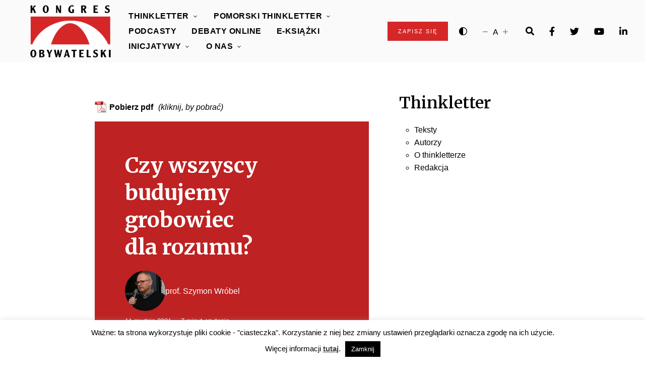

--- FILE ---
content_type: text/html; charset=UTF-8
request_url: https://www.kongresobywatelski.pl/pomorski-thinkletter/wszystkie-teksty/czy-wszyscy-budujemy-grobowiec-dla-rozumu/
body_size: 30588
content:
<!DOCTYPE html>
<html lang="pl-PL" class="no-js no-svg">
	<head>

		<!-- Google tag (gtag.js) -->
		<script async src="https://www.googletagmanager.com/gtag/js?id=G-72T61THE2K"></script>
		<script>
			window.dataLayer = window.dataLayer || [];
			function gtag(){dataLayer.push(arguments);}
			gtag('js', new Date());

			gtag('config', 'G-72T61THE2K');
		</script>

		<meta charset="UTF-8">
		<meta name="viewport" content="width=device-width, initial-scale=1">
		<link rel="profile" href="//gmpg.org/xfn/11">
				<meta name='robots' content='index, follow, max-image-preview:large, max-snippet:-1, max-video-preview:-1' />
	<style>img:is([sizes="auto" i], [sizes^="auto," i]) { contain-intrinsic-size: 3000px 1500px }</style>
	
	<!-- This site is optimized with the Yoast SEO plugin v26.3 - https://yoast.com/wordpress/plugins/seo/ -->
	<title>Czy wszyscy budujemy grobowiec dla&nbsp;rozumu? &#8211; Kongres Obywatelski</title>
	<link rel="canonical" href="https://www.kongresobywatelski.pl/idee-dla-polski/czy-wszyscy-budujemy-grobowiec-dla-rozumu/" />
	<meta property="og:locale" content="pl_PL" />
	<meta property="og:type" content="article" />
	<meta property="og:title" content="Czy wszyscy budujemy grobowiec dla&nbsp;rozumu? &#8211; Kongres Obywatelski" />
	<meta property="og:description" content="Całe społeczeństwo uczestniczy – niezależnie od&nbsp;woli i&nbsp;świadomości – w&nbsp;procesie budowy Nowego Cyfrowego Lewiatana. To&nbsp;piramidalnych rozmiarów przedsięwzięcie tworzenia grobowca dla rozumu, który przez cały okres panowania myśli Zachodu pełnił rolę władcy. Dlaczego to&nbsp;robimy? Jak powstaje technologiczny Lewiatan? Kim są&nbsp;jego architekci? Kto posiada jego projekt oraz wiedzę, w&nbsp;jakim kierunku ma on&nbsp;docelowo zmierzać?" />
	<meta property="og:url" content="https://www.kongresobywatelski.pl/idee-dla-polski/czy-wszyscy-budujemy-grobowiec-dla-rozumu/" />
	<meta property="og:site_name" content="Kongres Obywatelski" />
	<meta property="article:publisher" content="https://www.facebook.com/KongresObywatelski/" />
	<meta property="article:published_time" content="2021-12-11T22:50:02+00:00" />
	<meta property="article:modified_time" content="2023-02-04T00:13:24+00:00" />
	<meta property="og:image" content="https://www.kongresobywatelski.pl/wp-content/uploads/2022/12/kongres-facebook.png" />
	<meta property="og:image:width" content="1200" />
	<meta property="og:image:height" content="630" />
	<meta property="og:image:type" content="image/png" />
	<meta name="author" content="–––" />
	<meta name="twitter:card" content="summary_large_image" />
	<meta name="twitter:creator" content="@Obywatelski" />
	<meta name="twitter:site" content="@Obywatelski" />
	<meta name="twitter:label1" content="Napisane przez" />
	<meta name="twitter:data1" content="–––" />
	<meta name="twitter:label2" content="Szacowany czas czytania" />
	<meta name="twitter:data2" content="11 minut" />
	<script type="application/ld+json" class="yoast-schema-graph">{"@context":"https://schema.org","@graph":[{"@type":"Article","@id":"https://www.kongresobywatelski.pl/idee-dla-polski/czy-wszyscy-budujemy-grobowiec-dla-rozumu/#article","isPartOf":{"@id":"https://www.kongresobywatelski.pl/idee-dla-polski/czy-wszyscy-budujemy-grobowiec-dla-rozumu/"},"author":{"name":"–––","@id":"https://www.kongresobywatelski.pl/#/schema/person/6ac7682502b910e79f97886dda74ec17"},"headline":"Czy&nbsp;wszyscy budujemy grobowiec dla&nbsp;rozumu?","datePublished":"2021-12-11T22:50:02+00:00","dateModified":"2023-02-04T00:13:24+00:00","mainEntityOfPage":{"@id":"https://www.kongresobywatelski.pl/idee-dla-polski/czy-wszyscy-budujemy-grobowiec-dla-rozumu/"},"wordCount":2037,"publisher":{"@id":"https://www.kongresobywatelski.pl/#organization"},"articleSection":["4(7)/2021","Idee dla Polski","Pomorski Thinkletter"],"inLanguage":"pl-PL"},{"@type":"WebPage","@id":"https://www.kongresobywatelski.pl/idee-dla-polski/czy-wszyscy-budujemy-grobowiec-dla-rozumu/","url":"https://www.kongresobywatelski.pl/idee-dla-polski/czy-wszyscy-budujemy-grobowiec-dla-rozumu/","name":"Czy wszyscy budujemy grobowiec dla&nbsp;rozumu? &#8211; Kongres Obywatelski","isPartOf":{"@id":"https://www.kongresobywatelski.pl/#website"},"datePublished":"2021-12-11T22:50:02+00:00","dateModified":"2023-02-04T00:13:24+00:00","breadcrumb":{"@id":"https://www.kongresobywatelski.pl/idee-dla-polski/czy-wszyscy-budujemy-grobowiec-dla-rozumu/#breadcrumb"},"inLanguage":"pl-PL","potentialAction":[{"@type":"ReadAction","target":["https://www.kongresobywatelski.pl/idee-dla-polski/czy-wszyscy-budujemy-grobowiec-dla-rozumu/"]}]},{"@type":"BreadcrumbList","@id":"https://www.kongresobywatelski.pl/idee-dla-polski/czy-wszyscy-budujemy-grobowiec-dla-rozumu/#breadcrumb","itemListElement":[{"@type":"ListItem","position":1,"name":"Strona główna","item":"https://www.kongresobywatelski.pl/"},{"@type":"ListItem","position":2,"name":"Czy wszyscy budujemy grobowiec dla&nbsp;rozumu?"}]},{"@type":"WebSite","@id":"https://www.kongresobywatelski.pl/#website","url":"https://www.kongresobywatelski.pl/","name":"Kongres Obywatelski","description":"","publisher":{"@id":"https://www.kongresobywatelski.pl/#organization"},"potentialAction":[{"@type":"SearchAction","target":{"@type":"EntryPoint","urlTemplate":"https://www.kongresobywatelski.pl/?s={search_term_string}"},"query-input":{"@type":"PropertyValueSpecification","valueRequired":true,"valueName":"search_term_string"}}],"inLanguage":"pl-PL"},{"@type":"Organization","@id":"https://www.kongresobywatelski.pl/#organization","name":"Kongres Obywatelski","url":"https://www.kongresobywatelski.pl/","logo":{"@type":"ImageObject","inLanguage":"pl-PL","@id":"https://www.kongresobywatelski.pl/#/schema/logo/image/","url":"https://www.kongresobywatelski.pl/wp-content/uploads/2022/11/nowe_logo.png","contentUrl":"https://www.kongresobywatelski.pl/wp-content/uploads/2022/11/nowe_logo.png","width":835,"height":543,"caption":"Kongres Obywatelski"},"image":{"@id":"https://www.kongresobywatelski.pl/#/schema/logo/image/"},"sameAs":["https://www.facebook.com/KongresObywatelski/","https://x.com/Obywatelski","https://www.youtube.com/channel/UCn3cn6PS0o-1U6tm7Sq6PgA"]},{"@type":"Person","@id":"https://www.kongresobywatelski.pl/#/schema/person/6ac7682502b910e79f97886dda74ec17","name":"–––","image":{"@type":"ImageObject","inLanguage":"pl-PL","@id":"https://www.kongresobywatelski.pl/#/schema/person/image/","url":"https://secure.gravatar.com/avatar/b519d870914c28f6534f053aee49be3608398e628ea67c8225d70b0ca49d801f?s=96&d=mm&r=g","contentUrl":"https://secure.gravatar.com/avatar/b519d870914c28f6534f053aee49be3608398e628ea67c8225d70b0ca49d801f?s=96&d=mm&r=g","caption":"–––"},"url":"https://www.kongresobywatelski.pl/author/m-wegrzynowicz/"}]}</script>
	<!-- / Yoast SEO plugin. -->


<link rel='dns-prefetch' href='//maps.google.com' />
<link rel='dns-prefetch' href='//cdnjs.cloudflare.com' />
<link rel='dns-prefetch' href='//fonts.googleapis.com' />
<link rel="alternate" type="application/rss+xml" title="Kongres Obywatelski &raquo; Kanał z wpisami" href="https://www.kongresobywatelski.pl/feed/" />
<script type="text/javascript">
/* <![CDATA[ */
window._wpemojiSettings = {"baseUrl":"https:\/\/s.w.org\/images\/core\/emoji\/16.0.1\/72x72\/","ext":".png","svgUrl":"https:\/\/s.w.org\/images\/core\/emoji\/16.0.1\/svg\/","svgExt":".svg","source":{"concatemoji":"https:\/\/www.kongresobywatelski.pl\/wp-includes\/js\/wp-emoji-release.min.js?ver=ef500ffa9a6508193cc4e0dc88e39e19"}};
/*! This file is auto-generated */
!function(s,n){var o,i,e;function c(e){try{var t={supportTests:e,timestamp:(new Date).valueOf()};sessionStorage.setItem(o,JSON.stringify(t))}catch(e){}}function p(e,t,n){e.clearRect(0,0,e.canvas.width,e.canvas.height),e.fillText(t,0,0);var t=new Uint32Array(e.getImageData(0,0,e.canvas.width,e.canvas.height).data),a=(e.clearRect(0,0,e.canvas.width,e.canvas.height),e.fillText(n,0,0),new Uint32Array(e.getImageData(0,0,e.canvas.width,e.canvas.height).data));return t.every(function(e,t){return e===a[t]})}function u(e,t){e.clearRect(0,0,e.canvas.width,e.canvas.height),e.fillText(t,0,0);for(var n=e.getImageData(16,16,1,1),a=0;a<n.data.length;a++)if(0!==n.data[a])return!1;return!0}function f(e,t,n,a){switch(t){case"flag":return n(e,"\ud83c\udff3\ufe0f\u200d\u26a7\ufe0f","\ud83c\udff3\ufe0f\u200b\u26a7\ufe0f")?!1:!n(e,"\ud83c\udde8\ud83c\uddf6","\ud83c\udde8\u200b\ud83c\uddf6")&&!n(e,"\ud83c\udff4\udb40\udc67\udb40\udc62\udb40\udc65\udb40\udc6e\udb40\udc67\udb40\udc7f","\ud83c\udff4\u200b\udb40\udc67\u200b\udb40\udc62\u200b\udb40\udc65\u200b\udb40\udc6e\u200b\udb40\udc67\u200b\udb40\udc7f");case"emoji":return!a(e,"\ud83e\udedf")}return!1}function g(e,t,n,a){var r="undefined"!=typeof WorkerGlobalScope&&self instanceof WorkerGlobalScope?new OffscreenCanvas(300,150):s.createElement("canvas"),o=r.getContext("2d",{willReadFrequently:!0}),i=(o.textBaseline="top",o.font="600 32px Arial",{});return e.forEach(function(e){i[e]=t(o,e,n,a)}),i}function t(e){var t=s.createElement("script");t.src=e,t.defer=!0,s.head.appendChild(t)}"undefined"!=typeof Promise&&(o="wpEmojiSettingsSupports",i=["flag","emoji"],n.supports={everything:!0,everythingExceptFlag:!0},e=new Promise(function(e){s.addEventListener("DOMContentLoaded",e,{once:!0})}),new Promise(function(t){var n=function(){try{var e=JSON.parse(sessionStorage.getItem(o));if("object"==typeof e&&"number"==typeof e.timestamp&&(new Date).valueOf()<e.timestamp+604800&&"object"==typeof e.supportTests)return e.supportTests}catch(e){}return null}();if(!n){if("undefined"!=typeof Worker&&"undefined"!=typeof OffscreenCanvas&&"undefined"!=typeof URL&&URL.createObjectURL&&"undefined"!=typeof Blob)try{var e="postMessage("+g.toString()+"("+[JSON.stringify(i),f.toString(),p.toString(),u.toString()].join(",")+"));",a=new Blob([e],{type:"text/javascript"}),r=new Worker(URL.createObjectURL(a),{name:"wpTestEmojiSupports"});return void(r.onmessage=function(e){c(n=e.data),r.terminate(),t(n)})}catch(e){}c(n=g(i,f,p,u))}t(n)}).then(function(e){for(var t in e)n.supports[t]=e[t],n.supports.everything=n.supports.everything&&n.supports[t],"flag"!==t&&(n.supports.everythingExceptFlag=n.supports.everythingExceptFlag&&n.supports[t]);n.supports.everythingExceptFlag=n.supports.everythingExceptFlag&&!n.supports.flag,n.DOMReady=!1,n.readyCallback=function(){n.DOMReady=!0}}).then(function(){return e}).then(function(){var e;n.supports.everything||(n.readyCallback(),(e=n.source||{}).concatemoji?t(e.concatemoji):e.wpemoji&&e.twemoji&&(t(e.twemoji),t(e.wpemoji)))}))}((window,document),window._wpemojiSettings);
/* ]]> */
</script>
<link rel='stylesheet' id='alpaca-theme-google-fonts-css' href='https://fonts.googleapis.com/css?family=Merriweather%3A100%2C200%2C300%2C400%2C500%2C600%2C700%2C800&#038;display=swap&#038;ver=2022021201' type='text/css' media='all' />
<link rel='stylesheet' id='slick-css' href='https://www.kongresobywatelski.pl/wp-content/themes/alpaca/assets/libs/slick/slick.min.css?ver=1.8.1' type='text/css' media='all' />
<link rel='stylesheet' id='font-awesome-all-css' href='https://www.kongresobywatelski.pl/wp-content/themes/alpaca/assets/fonts/font-awesome/css/all.min.css?ver=ef500ffa9a6508193cc4e0dc88e39e19' type='text/css' media='all' />
<link rel='stylesheet' id='elegant-font-css' href='https://www.kongresobywatelski.pl/wp-content/themes/alpaca/assets/fonts/elegant-font/font.min.css?ver=ef500ffa9a6508193cc4e0dc88e39e19' type='text/css' media='all' />
<link rel='stylesheet' id='wp-block-library-css' href='https://www.kongresobywatelski.pl/wp-includes/css/dist/block-library/style.min.css?ver=ef500ffa9a6508193cc4e0dc88e39e19' type='text/css' media='all' />
<link rel='stylesheet' id='alpaca-theme-style-css' href='https://www.kongresobywatelski.pl/wp-content/themes/alpaca/assets/styles/front/main.min.css?ver=2022021201' type='text/css' media='all' />
<style id='wp-emoji-styles-inline-css' type='text/css'>

	img.wp-smiley, img.emoji {
		display: inline !important;
		border: none !important;
		box-shadow: none !important;
		height: 1em !important;
		width: 1em !important;
		margin: 0 0.07em !important;
		vertical-align: -0.1em !important;
		background: none !important;
		padding: 0 !important;
	}
</style>
<style id='classic-theme-styles-inline-css' type='text/css'>
/*! This file is auto-generated */
.wp-block-button__link{color:#fff;background-color:#32373c;border-radius:9999px;box-shadow:none;text-decoration:none;padding:calc(.667em + 2px) calc(1.333em + 2px);font-size:1.125em}.wp-block-file__button{background:#32373c;color:#fff;text-decoration:none}
</style>
<style id='safe-svg-svg-icon-style-inline-css' type='text/css'>
.safe-svg-cover{text-align:center}.safe-svg-cover .safe-svg-inside{display:inline-block;max-width:100%}.safe-svg-cover svg{fill:currentColor;height:100%;max-height:100%;max-width:100%;width:100%}

</style>
<style id='global-styles-inline-css' type='text/css'>
:root{--wp--preset--aspect-ratio--square: 1;--wp--preset--aspect-ratio--4-3: 4/3;--wp--preset--aspect-ratio--3-4: 3/4;--wp--preset--aspect-ratio--3-2: 3/2;--wp--preset--aspect-ratio--2-3: 2/3;--wp--preset--aspect-ratio--16-9: 16/9;--wp--preset--aspect-ratio--9-16: 9/16;--wp--preset--color--black: #000000;--wp--preset--color--cyan-bluish-gray: #abb8c3;--wp--preset--color--white: #ffffff;--wp--preset--color--pale-pink: #f78da7;--wp--preset--color--vivid-red: #cf2e2e;--wp--preset--color--luminous-vivid-orange: #ff6900;--wp--preset--color--luminous-vivid-amber: #fcb900;--wp--preset--color--light-green-cyan: #7bdcb5;--wp--preset--color--vivid-green-cyan: #00d084;--wp--preset--color--pale-cyan-blue: #8ed1fc;--wp--preset--color--vivid-cyan-blue: #0693e3;--wp--preset--color--vivid-purple: #9b51e0;--wp--preset--gradient--vivid-cyan-blue-to-vivid-purple: linear-gradient(135deg,rgba(6,147,227,1) 0%,rgb(155,81,224) 100%);--wp--preset--gradient--light-green-cyan-to-vivid-green-cyan: linear-gradient(135deg,rgb(122,220,180) 0%,rgb(0,208,130) 100%);--wp--preset--gradient--luminous-vivid-amber-to-luminous-vivid-orange: linear-gradient(135deg,rgba(252,185,0,1) 0%,rgba(255,105,0,1) 100%);--wp--preset--gradient--luminous-vivid-orange-to-vivid-red: linear-gradient(135deg,rgba(255,105,0,1) 0%,rgb(207,46,46) 100%);--wp--preset--gradient--very-light-gray-to-cyan-bluish-gray: linear-gradient(135deg,rgb(238,238,238) 0%,rgb(169,184,195) 100%);--wp--preset--gradient--cool-to-warm-spectrum: linear-gradient(135deg,rgb(74,234,220) 0%,rgb(151,120,209) 20%,rgb(207,42,186) 40%,rgb(238,44,130) 60%,rgb(251,105,98) 80%,rgb(254,248,76) 100%);--wp--preset--gradient--blush-light-purple: linear-gradient(135deg,rgb(255,206,236) 0%,rgb(152,150,240) 100%);--wp--preset--gradient--blush-bordeaux: linear-gradient(135deg,rgb(254,205,165) 0%,rgb(254,45,45) 50%,rgb(107,0,62) 100%);--wp--preset--gradient--luminous-dusk: linear-gradient(135deg,rgb(255,203,112) 0%,rgb(199,81,192) 50%,rgb(65,88,208) 100%);--wp--preset--gradient--pale-ocean: linear-gradient(135deg,rgb(255,245,203) 0%,rgb(182,227,212) 50%,rgb(51,167,181) 100%);--wp--preset--gradient--electric-grass: linear-gradient(135deg,rgb(202,248,128) 0%,rgb(113,206,126) 100%);--wp--preset--gradient--midnight: linear-gradient(135deg,rgb(2,3,129) 0%,rgb(40,116,252) 100%);--wp--preset--font-size--small: 13px;--wp--preset--font-size--medium: 20px;--wp--preset--font-size--large: 36px;--wp--preset--font-size--x-large: 42px;--wp--preset--spacing--20: 0.44rem;--wp--preset--spacing--30: 0.67rem;--wp--preset--spacing--40: 1rem;--wp--preset--spacing--50: 1.5rem;--wp--preset--spacing--60: 2.25rem;--wp--preset--spacing--70: 3.38rem;--wp--preset--spacing--80: 5.06rem;--wp--preset--shadow--natural: 6px 6px 9px rgba(0, 0, 0, 0.2);--wp--preset--shadow--deep: 12px 12px 50px rgba(0, 0, 0, 0.4);--wp--preset--shadow--sharp: 6px 6px 0px rgba(0, 0, 0, 0.2);--wp--preset--shadow--outlined: 6px 6px 0px -3px rgba(255, 255, 255, 1), 6px 6px rgba(0, 0, 0, 1);--wp--preset--shadow--crisp: 6px 6px 0px rgba(0, 0, 0, 1);}:where(.is-layout-flex){gap: 0.5em;}:where(.is-layout-grid){gap: 0.5em;}body .is-layout-flex{display: flex;}.is-layout-flex{flex-wrap: wrap;align-items: center;}.is-layout-flex > :is(*, div){margin: 0;}body .is-layout-grid{display: grid;}.is-layout-grid > :is(*, div){margin: 0;}:where(.wp-block-columns.is-layout-flex){gap: 2em;}:where(.wp-block-columns.is-layout-grid){gap: 2em;}:where(.wp-block-post-template.is-layout-flex){gap: 1.25em;}:where(.wp-block-post-template.is-layout-grid){gap: 1.25em;}.has-black-color{color: var(--wp--preset--color--black) !important;}.has-cyan-bluish-gray-color{color: var(--wp--preset--color--cyan-bluish-gray) !important;}.has-white-color{color: var(--wp--preset--color--white) !important;}.has-pale-pink-color{color: var(--wp--preset--color--pale-pink) !important;}.has-vivid-red-color{color: var(--wp--preset--color--vivid-red) !important;}.has-luminous-vivid-orange-color{color: var(--wp--preset--color--luminous-vivid-orange) !important;}.has-luminous-vivid-amber-color{color: var(--wp--preset--color--luminous-vivid-amber) !important;}.has-light-green-cyan-color{color: var(--wp--preset--color--light-green-cyan) !important;}.has-vivid-green-cyan-color{color: var(--wp--preset--color--vivid-green-cyan) !important;}.has-pale-cyan-blue-color{color: var(--wp--preset--color--pale-cyan-blue) !important;}.has-vivid-cyan-blue-color{color: var(--wp--preset--color--vivid-cyan-blue) !important;}.has-vivid-purple-color{color: var(--wp--preset--color--vivid-purple) !important;}.has-black-background-color{background-color: var(--wp--preset--color--black) !important;}.has-cyan-bluish-gray-background-color{background-color: var(--wp--preset--color--cyan-bluish-gray) !important;}.has-white-background-color{background-color: var(--wp--preset--color--white) !important;}.has-pale-pink-background-color{background-color: var(--wp--preset--color--pale-pink) !important;}.has-vivid-red-background-color{background-color: var(--wp--preset--color--vivid-red) !important;}.has-luminous-vivid-orange-background-color{background-color: var(--wp--preset--color--luminous-vivid-orange) !important;}.has-luminous-vivid-amber-background-color{background-color: var(--wp--preset--color--luminous-vivid-amber) !important;}.has-light-green-cyan-background-color{background-color: var(--wp--preset--color--light-green-cyan) !important;}.has-vivid-green-cyan-background-color{background-color: var(--wp--preset--color--vivid-green-cyan) !important;}.has-pale-cyan-blue-background-color{background-color: var(--wp--preset--color--pale-cyan-blue) !important;}.has-vivid-cyan-blue-background-color{background-color: var(--wp--preset--color--vivid-cyan-blue) !important;}.has-vivid-purple-background-color{background-color: var(--wp--preset--color--vivid-purple) !important;}.has-black-border-color{border-color: var(--wp--preset--color--black) !important;}.has-cyan-bluish-gray-border-color{border-color: var(--wp--preset--color--cyan-bluish-gray) !important;}.has-white-border-color{border-color: var(--wp--preset--color--white) !important;}.has-pale-pink-border-color{border-color: var(--wp--preset--color--pale-pink) !important;}.has-vivid-red-border-color{border-color: var(--wp--preset--color--vivid-red) !important;}.has-luminous-vivid-orange-border-color{border-color: var(--wp--preset--color--luminous-vivid-orange) !important;}.has-luminous-vivid-amber-border-color{border-color: var(--wp--preset--color--luminous-vivid-amber) !important;}.has-light-green-cyan-border-color{border-color: var(--wp--preset--color--light-green-cyan) !important;}.has-vivid-green-cyan-border-color{border-color: var(--wp--preset--color--vivid-green-cyan) !important;}.has-pale-cyan-blue-border-color{border-color: var(--wp--preset--color--pale-cyan-blue) !important;}.has-vivid-cyan-blue-border-color{border-color: var(--wp--preset--color--vivid-cyan-blue) !important;}.has-vivid-purple-border-color{border-color: var(--wp--preset--color--vivid-purple) !important;}.has-vivid-cyan-blue-to-vivid-purple-gradient-background{background: var(--wp--preset--gradient--vivid-cyan-blue-to-vivid-purple) !important;}.has-light-green-cyan-to-vivid-green-cyan-gradient-background{background: var(--wp--preset--gradient--light-green-cyan-to-vivid-green-cyan) !important;}.has-luminous-vivid-amber-to-luminous-vivid-orange-gradient-background{background: var(--wp--preset--gradient--luminous-vivid-amber-to-luminous-vivid-orange) !important;}.has-luminous-vivid-orange-to-vivid-red-gradient-background{background: var(--wp--preset--gradient--luminous-vivid-orange-to-vivid-red) !important;}.has-very-light-gray-to-cyan-bluish-gray-gradient-background{background: var(--wp--preset--gradient--very-light-gray-to-cyan-bluish-gray) !important;}.has-cool-to-warm-spectrum-gradient-background{background: var(--wp--preset--gradient--cool-to-warm-spectrum) !important;}.has-blush-light-purple-gradient-background{background: var(--wp--preset--gradient--blush-light-purple) !important;}.has-blush-bordeaux-gradient-background{background: var(--wp--preset--gradient--blush-bordeaux) !important;}.has-luminous-dusk-gradient-background{background: var(--wp--preset--gradient--luminous-dusk) !important;}.has-pale-ocean-gradient-background{background: var(--wp--preset--gradient--pale-ocean) !important;}.has-electric-grass-gradient-background{background: var(--wp--preset--gradient--electric-grass) !important;}.has-midnight-gradient-background{background: var(--wp--preset--gradient--midnight) !important;}.has-small-font-size{font-size: var(--wp--preset--font-size--small) !important;}.has-medium-font-size{font-size: var(--wp--preset--font-size--medium) !important;}.has-large-font-size{font-size: var(--wp--preset--font-size--large) !important;}.has-x-large-font-size{font-size: var(--wp--preset--font-size--x-large) !important;}
:where(.wp-block-post-template.is-layout-flex){gap: 1.25em;}:where(.wp-block-post-template.is-layout-grid){gap: 1.25em;}
:where(.wp-block-columns.is-layout-flex){gap: 2em;}:where(.wp-block-columns.is-layout-grid){gap: 2em;}
:root :where(.wp-block-pullquote){font-size: 1.5em;line-height: 1.6;}
</style>
<link rel='stylesheet' id='cookie-law-info-css' href='https://www.kongresobywatelski.pl/wp-content/plugins/cookie-law-info/legacy/public/css/cookie-law-info-public.css?ver=3.3.6' type='text/css' media='all' />
<link rel='stylesheet' id='cookie-law-info-gdpr-css' href='https://www.kongresobywatelski.pl/wp-content/plugins/cookie-law-info/legacy/public/css/cookie-law-info-gdpr.css?ver=3.3.6' type='text/css' media='all' />
<link rel='stylesheet' id='djacc-style-css' href='https://www.kongresobywatelski.pl/wp-content/plugins/dj-accessibility/module/assets/css/accessibility.css?ver=99.1.02-1768679142' type='text/css' media='all' />
<link rel='stylesheet' id='ns-category-widget-tree-style-css' href='https://www.kongresobywatelski.pl/wp-content/plugins/ns-category-widget/third-party/jstree/css/themes/default/style.min.css?ver=3.3.16' type='text/css' media='all' />
<link rel='stylesheet' id='wpgmp-frontend-css' href='https://www.kongresobywatelski.pl/wp-content/plugins/wp-google-map-plugin/assets/css/wpgmp_all_frontend.css?ver=4.8.6' type='text/css' media='all' />
<link rel='stylesheet' id='bs-style-css' href='https://www.kongresobywatelski.pl/wp-content/themes/alpaca-child/bootstrap/css/bootstrap.min.css?ver=ef500ffa9a6508193cc4e0dc88e39e19' type='text/css' media='all' />
<link rel='stylesheet' id='alpaca-child-theme-style-css' href='https://www.kongresobywatelski.pl/wp-content/themes/alpaca-child/style.css?ver=2.1.3' type='text/css' media='all' />
<style id='alpaca-child-theme-style-inline-css' type='text/css'>
:root { --primary-color: #d52728; --primary-color-semi: rgba(213, 39, 40, 0.3); --dark-bg-color: #333333; --heading-font: "Merriweather"; }
</style>
<link rel='stylesheet' id='mimetypes-link-icons-css' href='https://www.kongresobywatelski.pl/wp-content/plugins/mimetypes-link-icons/css/style.php?cssvars=bXRsaV9oZWlnaHQ9MjQmbXRsaV9pbWFnZV90eXBlPXBuZyZtdGxpX2xlZnRvcnJpZ2h0PWxlZnQmYWN0aXZlX3R5cGVzPWNzdnxkb2N8cGRm&#038;ver=3.0' type='text/css' media='all' />
<script type="text/javascript" src="https://www.kongresobywatelski.pl/wp-includes/js/jquery/jquery.min.js?ver=3.7.1" id="jquery-core-js"></script>
<script type="text/javascript" src="https://www.kongresobywatelski.pl/wp-includes/js/jquery/jquery-migrate.min.js?ver=3.4.1" id="jquery-migrate-js"></script>
<script type="text/javascript" src="https://www.kongresobywatelski.pl/wp-content/themes/alpaca/assets/scripts/libs/modernizr.min.js?ver=3.3.1" id="modernizr-js"></script>
<!--[if lt IE 9]>
<script type="text/javascript" src="https://www.kongresobywatelski.pl/wp-content/themes/alpaca/assets/scripts/libs/html5shiv.min.js?ver=3.7.3" id="html5shiv-js"></script>
<![endif]-->
<script type="text/javascript" id="cookie-law-info-js-extra">
/* <![CDATA[ */
var Cli_Data = {"nn_cookie_ids":[],"cookielist":[],"non_necessary_cookies":[],"ccpaEnabled":"","ccpaRegionBased":"","ccpaBarEnabled":"","strictlyEnabled":["necessary","obligatoire"],"ccpaType":"gdpr","js_blocking":"","custom_integration":"","triggerDomRefresh":"","secure_cookies":""};
var cli_cookiebar_settings = {"animate_speed_hide":"500","animate_speed_show":"500","background":"#fff","border":"#444","border_on":"","button_1_button_colour":"#000","button_1_button_hover":"#000000","button_1_link_colour":"#fff","button_1_as_button":"1","button_1_new_win":"","button_2_button_colour":"#333","button_2_button_hover":"#292929","button_2_link_colour":"#444","button_2_as_button":"","button_2_hidebar":"","button_3_button_colour":"#000","button_3_button_hover":"#000000","button_3_link_colour":"#fff","button_3_as_button":"1","button_3_new_win":"","button_4_button_colour":"#000","button_4_button_hover":"#000000","button_4_link_colour":"#fff","button_4_as_button":"1","button_7_button_colour":"#61a229","button_7_button_hover":"#4e8221","button_7_link_colour":"#fff","button_7_as_button":"1","button_7_new_win":"","font_family":"inherit","header_fix":"","notify_animate_hide":"1","notify_animate_show":"","notify_div_id":"#cookie-law-info-bar","notify_position_horizontal":"right","notify_position_vertical":"bottom","scroll_close":"","scroll_close_reload":"","accept_close_reload":"","reject_close_reload":"","showagain_tab":"","showagain_background":"#fff","showagain_border":"#000","showagain_div_id":"#cookie-law-info-again","showagain_x_position":"100px","text":"#000","show_once_yn":"","show_once":"10000","logging_on":"","as_popup":"","popup_overlay":"1","bar_heading_text":"","cookie_bar_as":"banner","popup_showagain_position":"bottom-right","widget_position":"left"};
var log_object = {"ajax_url":"https:\/\/www.kongresobywatelski.pl\/wp-admin\/admin-ajax.php"};
/* ]]> */
</script>
<script type="text/javascript" src="https://www.kongresobywatelski.pl/wp-content/plugins/cookie-law-info/legacy/public/js/cookie-law-info-public.js?ver=3.3.6" id="cookie-law-info-js"></script>
<script type="text/javascript" src="https://www.kongresobywatelski.pl/wp-content/themes/alpaca-child/bootstrap/js/bootstrap.min.js?ver=ef500ffa9a6508193cc4e0dc88e39e19" id="bs-script-js"></script>
<script type="text/javascript" src="https://cdnjs.cloudflare.com/ajax/libs/sticky-sidebar/3.3.1/sticky-sidebar.min.js?ver=ef500ffa9a6508193cc4e0dc88e39e19" id="sticky-script-js"></script>
<script type="text/javascript" src="https://www.kongresobywatelski.pl/wp-content/themes/alpaca-child/js/script.js?ver=ef500ffa9a6508193cc4e0dc88e39e19" id="main-script-js"></script>
<link rel="https://api.w.org/" href="https://www.kongresobywatelski.pl/wp-json/" /><link rel="alternate" title="JSON" type="application/json" href="https://www.kongresobywatelski.pl/wp-json/wp/v2/posts/43534" /><link rel="EditURI" type="application/rsd+xml" title="RSD" href="https://www.kongresobywatelski.pl/xmlrpc.php?rsd" />

<link rel='shortlink' href='https://www.kongresobywatelski.pl/?p=43534' />
<link rel="alternate" title="oEmbed (JSON)" type="application/json+oembed" href="https://www.kongresobywatelski.pl/wp-json/oembed/1.0/embed?url=https%3A%2F%2Fwww.kongresobywatelski.pl%2Fpomorski-thinkletter%2Fwszystkie-teksty%2Fczy-wszyscy-budujemy-grobowiec-dla-rozumu%2F" />
<link rel="alternate" title="oEmbed (XML)" type="text/xml+oembed" href="https://www.kongresobywatelski.pl/wp-json/oembed/1.0/embed?url=https%3A%2F%2Fwww.kongresobywatelski.pl%2Fpomorski-thinkletter%2Fwszystkie-teksty%2Fczy-wszyscy-budujemy-grobowiec-dla-rozumu%2F&#038;format=xml" />
<script type="text/javascript">
(function(url){
	if(/(?:Chrome\/26\.0\.1410\.63 Safari\/537\.31|WordfenceTestMonBot)/.test(navigator.userAgent)){ return; }
	var addEvent = function(evt, handler) {
		if (window.addEventListener) {
			document.addEventListener(evt, handler, false);
		} else if (window.attachEvent) {
			document.attachEvent('on' + evt, handler);
		}
	};
	var removeEvent = function(evt, handler) {
		if (window.removeEventListener) {
			document.removeEventListener(evt, handler, false);
		} else if (window.detachEvent) {
			document.detachEvent('on' + evt, handler);
		}
	};
	var evts = 'contextmenu dblclick drag dragend dragenter dragleave dragover dragstart drop keydown keypress keyup mousedown mousemove mouseout mouseover mouseup mousewheel scroll'.split(' ');
	var logHuman = function() {
		if (window.wfLogHumanRan) { return; }
		window.wfLogHumanRan = true;
		var wfscr = document.createElement('script');
		wfscr.type = 'text/javascript';
		wfscr.async = true;
		wfscr.src = url + '&r=' + Math.random();
		(document.getElementsByTagName('head')[0]||document.getElementsByTagName('body')[0]).appendChild(wfscr);
		for (var i = 0; i < evts.length; i++) {
			removeEvent(evts[i], logHuman);
		}
	};
	for (var i = 0; i < evts.length; i++) {
		addEvent(evts[i], logHuman);
	}
})('//www.kongresobywatelski.pl/?wordfence_lh=1&hid=5C9266B326CB07A9DAB5108DECD43917');
</script><script>document.querySelector('.button').addEventListener('click', function(e) {
	e.preventDefault();

	// Check if the form exists, append if not
	if (!document.querySelector('getresponse-form')) {
		const form = document.createElement('getresponse-form');
		form.setAttribute('form-id', 'f387784c-d4b6-41e5-b861-abfd6fa1bf7c');
		form.setAttribute('e', '0');
		document.body.appendChild(form); // Or insert into a specific container
	}
});
</script>		<style type="text/css" id="wp-custom-css">
			/* kolor pod obrazem */
.posts .post-overlay,
.overlay-header {
	background: #be2222;
}

/* kolor tekstu i rozmiar subtitle ciemna sekcja */
.dark-color .section-sub-title {
	color: #ffffff;
	font-size: 1rem;
	opacity: 1;
}

.read-more-btn {
	font-size: 2rem;
}

/* zmiany widgetow front */
.home-widgets-section {
    display: flex;
    flex-wrap: wrap;
}

/* inne do przeniesienia do scss */
.home-widgets-section > div {
    width: 100%;
}

.home-widgets-section .posts.layout-full-overlay,
.home-widgets-section .posts.alignfull {
    width: 100%;
    margin: 0;
    left: auto;
}

@media(min-width: 1280px) {
    .home-widgets-section .w50 {
        width: 50%;
    }
}

.home-widgets-section .overlay .container {
    padding: 0;
}

.home-widgets-section .w50.overlay div,
.home-widgets-section .w50.overlay article,
.home-widgets-section .w50.overlay .featured-img {
   height: 100%;
}

.site-header-horizontal .posts.layout-full-overlay .post-overlay .featured-img {
	height: 100% !important;
}

.overlay-header .cat-links {
	color: #fff;
}

@media screen and (max-width: 599px) {
	.archive .primary .posts:not(.alignfull), .blog .primary .posts:not(.alignfull), .front-page .primary .posts:not(.alignfull), .search-results .primary .posts:not(.alignfull) {
			margin-right: auto;
			margin-left: auto;
	}
}

/* 15.02 */

.pagination ul {
	margin: 30px 0;
}

/* 21.02 */

.posts.multimedia.layout-grid.grid-style-2 .posts-wrapper .post {
	margin-bottom: 40px;
}

.site-content:not(.with-sidebar-right) .sidebar {
	display: none;
}


		</style>
				
		<!-- GetResponse Analytics -->
		<script type="text/javascript">

		(function(m, o, n, t, e, r, _){
				m['__GetResponseAnalyticsObject'] = e;m[e] = m[e] || function() {(m[e].q = m[e].q || []).push(arguments)};
				r = o.createElement(n);_ = o.getElementsByTagName(n)[0];r.async = 1;r.src = t;r.setAttribute('crossorigin', 'use-credentials');_.parentNode .insertBefore(r, _);
			})(window, document, 'script', 'https://an.gr-wcon.com/script/f9f6d3e9-7ba9-4792-9320-f75ed6344b45/ga.js', 'GrTracking');


		</script>
		<!-- End GetResponse Analytics -->
		
	</head>

	<body class="wp-singular post-template-default single single-post postid-43534 single-format-standard wp-custom-logo wp-embed-responsive wp-theme-alpaca wp-child-theme-alpaca-child post-template-normal light-color site-header-horizontal site-header-horizontal-3">
		<section class="djacc djacc-container djacc-toolbar djacc--hidden djacc--light djacc--custom">
	<div class="djacc__panel">
		<ul class="djacc__list">

			<li class="djacc__item djacc__item--contrast">
				<button class="djacc__btn djacc__btn--dark-contrast" aria-label="Wysoki kontrast">
				<svg xmlns="http://www.w3.org/2000/svg" width="16" height="16" viewBox="0 0 24 24">
						<g fill="none" stroke="#fff" stroke-width="2">
							<circle cx="12" cy="12" r="12" stroke="none"></circle>
							<circle cx="12" cy="12" r="11" fill="none"></circle>
						</g>
						<path d="M0,12A12,12,0,0,1,12,0V24A12,12,0,0,1,0,12Z" fill="#fff"></path>
					</svg>
					<span class="djacc__title">Wysoki kontrast</span>
				</button>
			</li>

			<li class="djacc__item">
				<span class="djacc__arrows djacc__arrows--font-size">
					<button class="djacc__dec" aria-label="Zmniejsz rozmiar czcionki">
						<svg xmlns="http://www.w3.org/2000/svg" width="10" height="2" viewBox="0 0 10 2">
							<g transform="translate(1 1)">
								<line x1="8" fill="none" stroke="#fff" stroke-linecap="round" stroke-width="2"/>
							</g>
						</svg>
					</button>
					<svg xmlns="http://www.w3.org/2000/svg" width="10" height="21" viewBox="0 0 10 21">
						<text id="Aa" transform="translate(0 17)" fill="#404042" font-size="16" font-weight="500"><tspan x="0" y="0">A</tspan></text>
					</svg>
					<span class="djacc__title">Czcionka <span class="djacc__size">100<span class="djacc__percent">%</span></span></span>
					<button class="djacc__inc" aria-label="Zwiększ rozmiar czcionki">
						<svg xmlns="http://www.w3.org/2000/svg" width="10" height="10" viewBox="0 0 10 10">
							<g transform="translate(1 1)">
								<line y2="8" transform="translate(4)" fill="none" stroke="#fff" stroke-linecap="round" stroke-width="2"/>
								<line x1="8" transform="translate(0 4)" fill="none" stroke="#fff" stroke-linecap="round" stroke-width="2"/>
							</g>
						</svg>
					</button>
				</span>
			</li>

			<!--<li class="djacc__item">
				<button class="djacc__btn djacc__btn--screen-reader" aria-label="Czytnik ekranu">
					<svg xmlns="http://www.w3.org/2000/svg" width="16" height="16" viewBox="0 0 24 24">
						<g fill="none" stroke="#fff" stroke-width="2">
							<circle cx="12" cy="12" r="12" stroke="none"/>
							<circle cx="12" cy="12" r="11" fill="none"/>
						</g>
						<path d="M2907.964,170h1.91l1.369-2.584,2.951,8.363,2.5-11.585L2919,170h2.132" transform="translate(-2902.548 -158)" fill="none" stroke="#fff" stroke-linecap="round" stroke-linejoin="round" stroke-width="2"/>
					</svg>
					<span class="djacc__title">Czytnik ekranu</span>
				</button>
			</li>-->

		</ul>
	</div>
</section>				<div class="skip-menu">
<div class="menu-skip-menu-container"><ul id="menu-skip-menu" class="menu"><li id="menu-item-43957" class="menu-item menu-item-type-custom menu-item-object-custom menu-item-43957"><a href="#horizontal-site-header-navigation">Przejdź do&nbsp;menu</a></li>
<li id="menu-item-43958" class="menu-item menu-item-type-custom menu-item-object-custom menu-item-43958"><a href="#content">Przejdź do&nbsp;zawartości</a></li>
</ul></div></div>
<header id="masthead"  class="site-header light-color">
	<div class="site-header-main">
		<div class="container">
			<div class="site-branding">
            <a href="https://www.kongresobywatelski.pl/" class="custom-logo-link" aria-label="Logo Kongresu Obywatelskiego"><img width="160" height="104" src="https://www.kongresobywatelski.pl/wp-content/uploads/2022/11/nowe_logo.png" class="custom-logo desktop-logo light-logo" alt="Logo Kongresu Obywatelskiego" decoding="async" srcset="https://www.kongresobywatelski.pl/wp-content/uploads/2022/11/nowe_logo.png 835w, https://www.kongresobywatelski.pl/wp-content/uploads/2022/11/nowe_logo-300x195.png 300w, https://www.kongresobywatelski.pl/wp-content/uploads/2022/11/nowe_logo-768x499.png 768w, https://www.kongresobywatelski.pl/wp-content/uploads/2022/11/nowe_logo-280x182.png 280w, https://www.kongresobywatelski.pl/wp-content/uploads/2022/11/nowe_logo-150x98.png 150w, https://www.kongresobywatelski.pl/wp-content/uploads/2022/11/nowe_logo-200x130.png 200w, https://www.kongresobywatelski.pl/wp-content/uploads/2022/11/nowe_logo-400x260.png 400w, https://www.kongresobywatelski.pl/wp-content/uploads/2022/11/nowe_logo-610x397.png 610w, https://www.kongresobywatelski.pl/wp-content/uploads/2022/11/nowe_logo-480x312.png 480w, https://www.kongresobywatelski.pl/wp-content/uploads/2022/11/nowe_logo-500x325.png 500w, https://www.kongresobywatelski.pl/wp-content/uploads/2022/11/nowe_logo-540x351.png 540w, https://www.kongresobywatelski.pl/wp-content/uploads/2022/11/nowe_logo-560x364.png 560w, https://www.kongresobywatelski.pl/wp-content/uploads/2022/11/nowe_logo-780x507.png 780w, https://www.kongresobywatelski.pl/wp-content/uploads/2022/11/nowe_logo-600x390.png 600w, https://www.kongresobywatelski.pl/wp-content/uploads/2022/11/nowe_logo-550x358.png 550w, https://www.kongresobywatelski.pl/wp-content/uploads/2022/11/nowe_logo-370x241.png 370w, https://www.kongresobywatelski.pl/wp-content/uploads/2022/11/nowe_logo-255x166.png 255w" sizes="255px" data-loftocean-lazy-load-sizes="(max-width: 160px) 100vw, 160px" data-loftocean-loading-image="on" /><img width="100" height="65" src="https://www.kongresobywatelski.pl/wp-content/uploads/2022/11/nowe_logo.png" class="custom-logo mobile-logo light-logo" alt="Logo Kongresu Obywatelskiego" decoding="async" srcset="https://www.kongresobywatelski.pl/wp-content/uploads/2022/11/nowe_logo.png 835w, https://www.kongresobywatelski.pl/wp-content/uploads/2022/11/nowe_logo-300x195.png 300w, https://www.kongresobywatelski.pl/wp-content/uploads/2022/11/nowe_logo-768x499.png 768w, https://www.kongresobywatelski.pl/wp-content/uploads/2022/11/nowe_logo-280x182.png 280w, https://www.kongresobywatelski.pl/wp-content/uploads/2022/11/nowe_logo-150x98.png 150w, https://www.kongresobywatelski.pl/wp-content/uploads/2022/11/nowe_logo-200x130.png 200w, https://www.kongresobywatelski.pl/wp-content/uploads/2022/11/nowe_logo-400x260.png 400w, https://www.kongresobywatelski.pl/wp-content/uploads/2022/11/nowe_logo-610x397.png 610w, https://www.kongresobywatelski.pl/wp-content/uploads/2022/11/nowe_logo-480x312.png 480w, https://www.kongresobywatelski.pl/wp-content/uploads/2022/11/nowe_logo-500x325.png 500w, https://www.kongresobywatelski.pl/wp-content/uploads/2022/11/nowe_logo-540x351.png 540w, https://www.kongresobywatelski.pl/wp-content/uploads/2022/11/nowe_logo-560x364.png 560w, https://www.kongresobywatelski.pl/wp-content/uploads/2022/11/nowe_logo-780x507.png 780w, https://www.kongresobywatelski.pl/wp-content/uploads/2022/11/nowe_logo-600x390.png 600w, https://www.kongresobywatelski.pl/wp-content/uploads/2022/11/nowe_logo-550x358.png 550w, https://www.kongresobywatelski.pl/wp-content/uploads/2022/11/nowe_logo-370x241.png 370w, https://www.kongresobywatelski.pl/wp-content/uploads/2022/11/nowe_logo-255x166.png 255w" sizes="255px" data-loftocean-lazy-load-sizes="(max-width: 100px) 100vw, 100px" data-loftocean-loading-image="on" /><img width="160" height="104" src="https://www.kongresobywatelski.pl/wp-content/uploads/2022/11/nowe_logo.png" class="custom-logo desktop-logo dark-logo" alt="Logo Kongresu Obywatelskiego" decoding="async" srcset="https://www.kongresobywatelski.pl/wp-content/uploads/2022/11/nowe_logo.png 835w, https://www.kongresobywatelski.pl/wp-content/uploads/2022/11/nowe_logo-300x195.png 300w, https://www.kongresobywatelski.pl/wp-content/uploads/2022/11/nowe_logo-768x499.png 768w, https://www.kongresobywatelski.pl/wp-content/uploads/2022/11/nowe_logo-280x182.png 280w, https://www.kongresobywatelski.pl/wp-content/uploads/2022/11/nowe_logo-150x98.png 150w, https://www.kongresobywatelski.pl/wp-content/uploads/2022/11/nowe_logo-200x130.png 200w, https://www.kongresobywatelski.pl/wp-content/uploads/2022/11/nowe_logo-400x260.png 400w, https://www.kongresobywatelski.pl/wp-content/uploads/2022/11/nowe_logo-610x397.png 610w, https://www.kongresobywatelski.pl/wp-content/uploads/2022/11/nowe_logo-480x312.png 480w, https://www.kongresobywatelski.pl/wp-content/uploads/2022/11/nowe_logo-500x325.png 500w, https://www.kongresobywatelski.pl/wp-content/uploads/2022/11/nowe_logo-540x351.png 540w, https://www.kongresobywatelski.pl/wp-content/uploads/2022/11/nowe_logo-560x364.png 560w, https://www.kongresobywatelski.pl/wp-content/uploads/2022/11/nowe_logo-780x507.png 780w, https://www.kongresobywatelski.pl/wp-content/uploads/2022/11/nowe_logo-600x390.png 600w, https://www.kongresobywatelski.pl/wp-content/uploads/2022/11/nowe_logo-550x358.png 550w, https://www.kongresobywatelski.pl/wp-content/uploads/2022/11/nowe_logo-370x241.png 370w, https://www.kongresobywatelski.pl/wp-content/uploads/2022/11/nowe_logo-255x166.png 255w" sizes="255px" data-loftocean-lazy-load-sizes="(max-width: 160px) 100vw, 160px" data-loftocean-loading-image="on" /><img width="100" height="65" src="https://www.kongresobywatelski.pl/wp-content/uploads/2022/11/nowe_logo.png" class="custom-logo mobile-logo dark-logo" alt="Logo Kongresu Obywatelskiego" decoding="async" srcset="https://www.kongresobywatelski.pl/wp-content/uploads/2022/11/nowe_logo.png 835w, https://www.kongresobywatelski.pl/wp-content/uploads/2022/11/nowe_logo-300x195.png 300w, https://www.kongresobywatelski.pl/wp-content/uploads/2022/11/nowe_logo-768x499.png 768w, https://www.kongresobywatelski.pl/wp-content/uploads/2022/11/nowe_logo-280x182.png 280w, https://www.kongresobywatelski.pl/wp-content/uploads/2022/11/nowe_logo-150x98.png 150w, https://www.kongresobywatelski.pl/wp-content/uploads/2022/11/nowe_logo-200x130.png 200w, https://www.kongresobywatelski.pl/wp-content/uploads/2022/11/nowe_logo-400x260.png 400w, https://www.kongresobywatelski.pl/wp-content/uploads/2022/11/nowe_logo-610x397.png 610w, https://www.kongresobywatelski.pl/wp-content/uploads/2022/11/nowe_logo-480x312.png 480w, https://www.kongresobywatelski.pl/wp-content/uploads/2022/11/nowe_logo-500x325.png 500w, https://www.kongresobywatelski.pl/wp-content/uploads/2022/11/nowe_logo-540x351.png 540w, https://www.kongresobywatelski.pl/wp-content/uploads/2022/11/nowe_logo-560x364.png 560w, https://www.kongresobywatelski.pl/wp-content/uploads/2022/11/nowe_logo-780x507.png 780w, https://www.kongresobywatelski.pl/wp-content/uploads/2022/11/nowe_logo-600x390.png 600w, https://www.kongresobywatelski.pl/wp-content/uploads/2022/11/nowe_logo-550x358.png 550w, https://www.kongresobywatelski.pl/wp-content/uploads/2022/11/nowe_logo-370x241.png 370w, https://www.kongresobywatelski.pl/wp-content/uploads/2022/11/nowe_logo-255x166.png 255w" sizes="255px" data-loftocean-lazy-load-sizes="(max-width: 100px) 100vw, 100px" data-loftocean-loading-image="on" /></a>
        <div class="site-titles hide-title-tagline">
        <p class="site-title">
            <a href="https://www.kongresobywatelski.pl/" rel="home">Kongres Obywatelski</a>
        </p>    </div>
</div><!-- end of .site-branding -->
			<button id="menu-toggle" class="menu-toggle">Menu</button>
			<div class="container menu-container">
				<nav id="horizontal-site-header-navigation" class="main-navigation">
					<ul id="horizontal-site-header-main-menu" class="primary-menu">
					<li id="menu-item-43806" class="menu-item menu-item-type-post_type menu-item-object-page menu-item-has-children menu-item-43806"><a href="https://www.kongresobywatelski.pl/idee-dla-polski/">Thinkletter</a>
<ul class="sub-menu">
	<li id="menu-item-43807" class="menu-item menu-item-type-post_type menu-item-object-page menu-item-43807"><a href="https://www.kongresobywatelski.pl/idee-dla-polski/teksty/">Teksty</a></li>
	<li id="menu-item-43808" class="menu-item menu-item-type-post_type menu-item-object-page menu-item-43808"><a href="https://www.kongresobywatelski.pl/idee-dla-polski/autorzy/">Autorzy</a></li>
	<li id="menu-item-43809" class="menu-item menu-item-type-post_type menu-item-object-page menu-item-43809"><a href="https://www.kongresobywatelski.pl/idee-dla-polski/o-thinkletterze/">O&nbsp;thinkletterze</a></li>
	<li id="menu-item-43810" class="menu-item menu-item-type-post_type menu-item-object-page menu-item-43810"><a href="https://www.kongresobywatelski.pl/idee-dla-polski/redakcja/">Redakcja</a></li>
</ul>
</li>
<li id="menu-item-46229" class="menu-item menu-item-type-post_type menu-item-object-page menu-item-has-children menu-item-46229"><a href="https://www.kongresobywatelski.pl/pomorski-thinkletter/wydania/">Pomorski Thinkletter</a>
<ul class="sub-menu">
	<li id="menu-item-46223" class="menu-item menu-item-type-post_type menu-item-object-page menu-item-46223"><a href="https://www.kongresobywatelski.pl/pomorski-thinkletter/wydania/">Wydania</a></li>
	<li id="menu-item-46486" class="menu-item menu-item-type-post_type menu-item-object-page menu-item-46486"><a href="https://www.kongresobywatelski.pl/pomorski-thinkletter/teksty/">Teksty</a></li>
	<li id="menu-item-43814" class="menu-item menu-item-type-post_type menu-item-object-page menu-item-43814"><a href="https://www.kongresobywatelski.pl/pomorski-thinkletter/redakcja/">Redakcja</a></li>
</ul>
</li>
<li id="menu-item-43871" class="menu-item menu-item-type-taxonomy menu-item-object-category menu-item-43871"><a href="https://www.kongresobywatelski.pl/category/podcasty/">Podcasty</a></li>
<li id="menu-item-43932" class="menu-item menu-item-type-post_type menu-item-object-page menu-item-43932"><a href="https://www.kongresobywatelski.pl/pomorski-thinkletter/debaty-online/">Debaty online</a></li>
<li id="menu-item-43819" class="menu-item menu-item-type-taxonomy menu-item-object-category menu-item-43819"><a href="https://www.kongresobywatelski.pl/category/dorobek/ksiazki/">E-Książki</a></li>
<li id="menu-item-46090" class="menu-item menu-item-type-taxonomy menu-item-object-category menu-item-has-children menu-item-46090"><a href="https://www.kongresobywatelski.pl/category/inicjatywy/">Inicjatywy</a>
<ul class="sub-menu">
	<li id="menu-item-43848" class="menu-item menu-item-type-post_type menu-item-object-page menu-item-43848"><a href="https://www.kongresobywatelski.pl/pomorski-thinkletter/">Pomorski Thinkletter</a></li>
	<li id="menu-item-46871" class="menu-item menu-item-type-taxonomy menu-item-object-category menu-item-46871"><a href="https://www.kongresobywatelski.pl/category/podcasty/">Podcasty</a></li>
	<li id="menu-item-43847" class="menu-item menu-item-type-post_type menu-item-object-page menu-item-43847"><a href="https://www.kongresobywatelski.pl/idee-dla-polski/">Ogólnopolski Thinkletter</a></li>
	<li id="menu-item-45096" class="menu-item menu-item-type-post_type menu-item-object-kongresy menu-item-has-children menu-item-45096"><a href="https://www.kongresobywatelski.pl/ogolnopolski-kongres-obywatelski/xvii-ogolnopolski-kongres-obywatelski/aktualnosci/">Ogólnopolski Kongres Obywatelski</a>
	<ul class="sub-menu">
		<li id="menu-item-45098" class="menu-item menu-item-type-post_type menu-item-object-kongresy menu-item-45098"><a href="https://www.kongresobywatelski.pl/ogolnopolski-kongres-obywatelski/xvii-ogolnopolski-kongres-obywatelski/aktualnosci/">Aktualności</a></li>
		<li id="menu-item-45099" class="menu-item menu-item-type-post_type menu-item-object-kongresy menu-item-45099"><a href="https://www.kongresobywatelski.pl/ogolnopolski-kongres-obywatelski/xvii-ogolnopolski-kongres-obywatelski/program/">Program</a></li>
		<li id="menu-item-45097" class="menu-item menu-item-type-post_type menu-item-object-kongresy menu-item-45097"><a href="https://www.kongresobywatelski.pl/ogolnopolski-kongres-obywatelski/xvii-ogolnopolski-kongres-obywatelski/transmisja/">Nagrania</a></li>
		<li id="menu-item-43827" class="menu-item menu-item-type-post_type_archive menu-item-object-kongresy menu-item-43827"><a href="https://www.kongresobywatelski.pl/ogolnopolski-kongres-obywatelski/">Wcześniejsze Kongresy</a></li>
	</ul>
</li>
	<li id="menu-item-43860" class="menu-item menu-item-type-post_type menu-item-object-pomorskie menu-item-has-children menu-item-43860"><a href="https://www.kongresobywatelski.pl/pomorski-kongres-obywatelski/xi-pomorski-kongres-obywatelski/aktualnosci/">Pomorski Kongres Obywatelski</a>
	<ul class="sub-menu">
		<li id="menu-item-43842" class="menu-item menu-item-type-post_type menu-item-object-pomorskie menu-item-43842"><a href="https://www.kongresobywatelski.pl/pomorski-kongres-obywatelski/xi-pomorski-kongres-obywatelski/aktualnosci/">Aktualności</a></li>
		<li id="menu-item-43843" class="menu-item menu-item-type-post_type menu-item-object-pomorskie menu-item-43843"><a href="https://www.kongresobywatelski.pl/pomorski-kongres-obywatelski/xi-pomorski-kongres-obywatelski/program/">Program</a></li>
		<li id="menu-item-43844" class="menu-item menu-item-type-post_type menu-item-object-pomorskie menu-item-43844"><a href="https://www.kongresobywatelski.pl/pomorski-kongres-obywatelski/xi-pomorski-kongres-obywatelski/galerie-zdjec/">Galerie zdjęć</a></li>
		<li id="menu-item-43845" class="menu-item menu-item-type-post_type menu-item-object-pomorskie menu-item-43845"><a href="https://www.kongresobywatelski.pl/pomorski-kongres-obywatelski/xi-pomorski-kongres-obywatelski/audio-wideo/">Audio / Wideo</a></li>
		<li id="menu-item-43846" class="menu-item menu-item-type-post_type_archive menu-item-object-pomorskie menu-item-43846"><a href="https://www.kongresobywatelski.pl/pomorski-kongres-obywatelski/">Wcześniejsze Kongresy</a></li>
	</ul>
</li>
	<li id="menu-item-43849" class="menu-item menu-item-type-taxonomy menu-item-object-category menu-item-43849"><a href="https://www.kongresobywatelski.pl/category/dorobek/projekty/">Projekty</a></li>
</ul>
</li>
<li id="menu-item-43850" class="menu-item menu-item-type-post_type menu-item-object-page menu-item-has-children menu-item-43850"><a href="https://www.kongresobywatelski.pl/o-kongresie/">O&nbsp;Nas</a>
<ul class="sub-menu">
	<li id="menu-item-43851" class="menu-item menu-item-type-post_type menu-item-object-page menu-item-43851"><a href="https://www.kongresobywatelski.pl/o-kongresie/czym-kongres-obywatelski/">Cele i&nbsp;wartości</a></li>
	<li id="menu-item-43852" class="menu-item menu-item-type-post_type menu-item-object-page menu-item-43852"><a href="https://www.kongresobywatelski.pl/o-kongresie/rada-programowa/">Rada Programowa</a></li>
	<li id="menu-item-43853" class="menu-item menu-item-type-post_type menu-item-object-page menu-item-43853"><a href="https://www.kongresobywatelski.pl/o-kongresie/organizator/">Organizator</a></li>
	<li id="menu-item-43854" class="menu-item menu-item-type-post_type menu-item-object-page menu-item-43854"><a href="https://www.kongresobywatelski.pl/o-kongresie/zespol-kongresu/">Zespół</a></li>
	<li id="menu-item-43855" class="menu-item menu-item-type-post_type menu-item-object-page menu-item-43855"><a href="https://www.kongresobywatelski.pl/o-kongresie/ludzie-kongresu/">Ludzie Kongresu</a></li>
	<li id="menu-item-43858" class="menu-item menu-item-type-taxonomy menu-item-object-category menu-item-43858"><a href="https://www.kongresobywatelski.pl/category/dorobek/materialy-prasowe/">Materiały prasowe</a></li>
	<li id="menu-item-43857" class="menu-item menu-item-type-post_type menu-item-object-page menu-item-43857"><a href="https://www.kongresobywatelski.pl/o-kongresie/dla-mediow/">Dla mediów</a></li>
	<li id="menu-item-43856" class="menu-item menu-item-type-post_type menu-item-object-page menu-item-43856"><a href="https://www.kongresobywatelski.pl/kontakt/">Kontakt</a></li>
</ul>
</li>
					</ul>
				</nav>
			</div>

			<div class="header-section-misc">
				<div class="newsletter">
				<ul id="menu-newsletter" class="menu"><li id="menu-item-43884" class="button menu-item menu-item-type-custom menu-item-object-custom menu-item-43884"><a href="https://www.kongresobywatelski.pl/newsletter/">Zapisz się</a></li>
</ul>				</div>
				<div class="newsletter-rest">
					<div id="djacc"></div>
					    <div class="header-section-more hide-label">
                		<div class="header-more-btn search">
			<a href="/?s=" aria-label="Search"><span class="fas fa-search" aria-hidden="true"></span></a>
		</div>
                        	</div>											<nav id="site-header-social-menu-wrap" class="social-navigation"><ul id="site-header-social-menu" class="social-nav menu"><li id="menu-item-43772" class="menu-item menu-item-type-custom menu-item-object-custom menu-item-43772"><a href="https://www.facebook.com/KongresObywatelski/">Facebook</a></li>
<li id="menu-item-43773" class="menu-item menu-item-type-custom menu-item-object-custom menu-item-43773"><a href="https://twitter.com/Obywatelski">Twitter</a></li>
<li id="menu-item-43774" class="menu-item menu-item-type-custom menu-item-object-custom menu-item-43774"><a href="https://www.youtube.com/channel/UCn3cn6PS0o-1U6tm7Sq6PgA">Youtube</a></li>
<li id="menu-item-47790" class="menu-item menu-item-type-custom menu-item-object-custom menu-item-47790"><a href="https://www.linkedin.com/company/kongres-obywatelski/">LinkedIn</a></li>
</ul></nav>									</div>
				</div><!-- end of .misc right -->
		</div><!-- end of .container -->
			</div>
</header>
		<div id="page">
			<div id="content" class="site-content with-sidebar-right">

<div class="main">
	<div class="container">
		<div id="primary" class="primary content-area">

			<div class="single-article">

													<div class="download_pdf">
						<a class="pobierz" href="https://www.kongresobywatelski.pl/wp-content/uploads/2021/12/ko-ptl-4-2021-szymon_wrobel-czy_wszyscy_budujemy_grobowiec_dla_rozumu.pdf" target="blank" title="Pobierz PDF: Czy&nbsp;wszyscy budujemy grobowiec dla&nbsp;rozumu?"><span><strong>Pobierz pdf </strong></span></a>
					</div>
								<article class="post-43534 post type-post status-publish format-standard hentry category-2021-4 category-idee-dla-polski category-wszystkie-teksty single-post-wrapper">				<div class="article-content">
					<header class="entry-header overlay-header no-thumbnail">
	<div class="header-text">
                <h1 class="entry-title">Czy&nbsp;wszyscy budujemy grobowiec dla&nbsp;rozumu?</h1>
        <div class="entry-meta has-author-photo">
        <div class="entry-author">
            		<div class="meta-group author">
			<div class="author-photo">
			<a href="https://www.kongresobywatelski.pl/osoby/wrobel-szymon/">
				<img width="80" height="80" src="https://www.kongresobywatelski.pl/wp-content/uploads/2021/10/szymon-wrobel-80x80.png" class="img-responsive wp-post-image" alt="" decoding="async" srcset="https://www.kongresobywatelski.pl/wp-content/uploads/2021/10/szymon-wrobel-80x80.png 80w, https://www.kongresobywatelski.pl/wp-content/uploads/2021/10/szymon-wrobel-150x149.png 150w, https://www.kongresobywatelski.pl/wp-content/uploads/2021/10/szymon-wrobel-300x299.png 300w, https://www.kongresobywatelski.pl/wp-content/uploads/2021/10/szymon-wrobel-768x765.png 768w, https://www.kongresobywatelski.pl/wp-content/uploads/2021/10/szymon-wrobel-120x120.png 120w, https://www.kongresobywatelski.pl/wp-content/uploads/2021/10/szymon-wrobel-215x214.png 215w, https://www.kongresobywatelski.pl/wp-content/uploads/2021/10/szymon-wrobel-200x199.png 200w, https://www.kongresobywatelski.pl/wp-content/uploads/2021/10/szymon-wrobel-400x399.png 400w, https://www.kongresobywatelski.pl/wp-content/uploads/2021/10/szymon-wrobel-610x608.png 610w, https://www.kongresobywatelski.pl/wp-content/uploads/2021/10/szymon-wrobel-480x478.png 480w, https://www.kongresobywatelski.pl/wp-content/uploads/2021/10/szymon-wrobel-500x498.png 500w, https://www.kongresobywatelski.pl/wp-content/uploads/2021/10/szymon-wrobel-540x538.png 540w, https://www.kongresobywatelski.pl/wp-content/uploads/2021/10/szymon-wrobel-560x558.png 560w, https://www.kongresobywatelski.pl/wp-content/uploads/2021/10/szymon-wrobel.png 809w" sizes="255px" data-loftocean-lazy-load-sizes="(max-width: 80px) 100vw, 80px" data-loftocean-loading-image="on" />			</a>
			</div>
			<div class="meta-item author-name">
					<a href="https://www.kongresobywatelski.pl/osoby/wrobel-szymon/">prof. Szymon Wróbel</a>
			</div>
		</div>
		
	        </div>
                <div class="meta-group">
            			<div class="meta-item post-date">11 grudnia 2021</div>                        		<div class="meta-item read-time">7 minut czytania</div>        </div>
            </div>
            <div class="entry-excerpt"><p>Całe społeczeństwo uczestniczy – niezależnie od&nbsp;woli i&nbsp;świadomości – w&nbsp;procesie budowy <em>Nowego Cyfrowego Lewiatana</em>. To&nbsp;piramidalnych rozmiarów przedsięwzięcie tworzenia grobowca dla rozumu, który&nbsp;przez&nbsp;cały okres panowania myśli Zachodu pełnił rolę władcy. Dlaczego to&nbsp;robimy? Jak powstaje technologiczny Lewiatan? Kim są&nbsp;jego architekci? Kto posiada jego projekt oraz&nbsp;wiedzę, w&nbsp;jakim kierunku ma&nbsp;on&nbsp;docelowo zmierzać?</p></div>
        </div>
	</header>
															<div class="entry-content"><p>Teoretycy cyfrowego Lewiatana (Stiegler, Floridi, Zuboff, Turkle, Bratton, etc.) wydają się być zgodni w zakresie zmiany roli, jaką w naszym życiu, zarówno indywidualnym jak i społecznym, odgrywa technologia. Nadeszła era technologii trzeciego rzędu, w której człowiek wydaje się być tylko&nbsp;„użytkownikiem”, „zasobem” lub „elementem przejściowym” w procesie komunikacji między maszynami. Te w pełni autonomiczne byty mają na celu usunięcie nas, ludzi, z interakcji lub pętli transakcyjnych.</p>
<blockquote>
<p style="text-align: left;">Nadeszła era technologii trzeciego rzędu, w której człowiek wydaje się być tylko&nbsp;„użytkownikiem”, „zasobem” lub „elementem przejściowym” w procesie komunikacji między maszynami.</p>
</blockquote>
<p>W niniejszym artykule chciałbym skupić się na kwestii autonomizacji technologii, który&nbsp;to proces Stiegler nazywa <em>elektronicznym Lewiatanem</em>, a który sam nazwałem <em>Nowym Cyfrowym Lewiatanem</em>, czyli następcą Hobbesowskiego Lewiatana­‑państwa – tworu będącego ponad ludźmi i gromadzącego w sobie pełnię władzy¹. Uważam, że ten empirycznie obserwowalny proces stanowi polityczne i społeczne zagrożenie, które możemy zrozumieć dopiero poznawszy jego genezę. Jak powstaje technologiczny <em>Lewiatan</em>? Jak wygląda jego budowa? Kim są jego architekci? Kto posiada jego projekt (<em>blueprint</em>) oraz&nbsp;wiedzę, do czego ma&nbsp;to docelowo zmierzać?</p>
<p>Chciałbym podejść do zagadnienia „budowy <em>Lewiatana</em>” całkiem dosłownie, żeby&nbsp;odsłonić problematykę zakrytą w jego budowie. Ma&nbsp;to zresztą analogię do realnych placów budowy, które są otoczone ogrodzeniami i z zewnątrz widzimy jedynie to, co wystaje ponad, nie&nbsp;widać jednak pracy u podstaw oraz&nbsp;pracowników­‑konstruktorów.</p>
<p style="text-align: left;"><strong>Kopiec i piramida</strong></p>
<p>Z pewnej perspektywy budowa <em>Nowego Cyfrowego Lewiatana</em> przypomina budowę kopca termitów. Całe społeczeństwo uczestniczy wprost lub pośrednio w procesie jego powstawania. Część z nas jest zatrudniona w jednej z wielu branż bezpośrednio związanych z jego twardą infrastrukturą – telekomunikacyjną, budowlaną, elektroniczną itd.; część z nas tworzy jego miękką infrastrukturę – jako programiści lub specjaliści obsługujący to, co tworzą ci&nbsp;pierwsi; wreszcie praktycznie wszyscy jesteśmy w większym lub mniejszym stopniu prosumentami, tj.&nbsp;konsumentami zaangażowanymi we współtworzenie i promowanie produktów technologicznego <em>Lewiatana</em> – codziennie korzystając z urządzeń poświęcamy swoje zasoby (uwagę, energię, czas), angażujemy się w elementy tej&nbsp;sieci, chociażby poprzez rozmaite platformy – społecznościowe, streamingowe, usługowe, służbowe, otrzymując lub oferując treści, a tak czy&nbsp;inaczej pobudzając sieć do rozbudowy.</p>
<p>Należy podkreślić, że uczestniczymy w budowie kopca­<em>‑Lewiatana</em> niezależnie od naszej woli i świadomości. Biorąc pod&nbsp;uwagę jego ekspansywność, <em>Lewiatan</em> zmierza do tego, abyśmy uczestniczyli w jego budowie w ramach każdej naszej codziennej aktywności. Chociaż kopiec potrzebuje pewnych elementów dostarczanych z zewnątrz, ekspansja jego struktury oznacza, że coraz więcej aktywności odbywa się wewnątrz, a to co z zewnątrz ma&nbsp;przede wszystkim posłużyć budowie wnętrza kopca.</p>
<p>Z innego punktu widzenia jest to proces przypominający budowę piramid egipskich – miejsc pochówku władców. <em>Nowy Cyfrowy Lewiatan</em> jest piramidalnych rozmiarów przedsięwzięciem tworzenia grobowca dla rozumu, który&nbsp;przez&nbsp;cały okres panowania myśli Zachodu pełnił rolę władcy. Podobnie jak w przypadku budowy piramid, konstrukcja musi rozpocząć się jeszcze za życia władcy i trwa wiele lat, angażując wielką liczbę ludzi na różnych odcinkach pracy.</p>
<blockquote>
<p style="text-align: left;"><em>Nowy Cyfrowy Lewiatan</em> jest piramidalnych rozmiarów przedsięwzięciem tworzenia grobowca dla rozumu, który&nbsp;przez&nbsp;cały okres panowania myśli Zachodu pełnił rolę władcy.</p>
</blockquote>
<p><em>Lewiatan</em> to gigantyczny, tj. piramidalny wysiłek żywych mas ludzkich włożony w budowę obiektu przeznaczonego dla nie‑żywych. Tak&nbsp;jak budowa egipskich piramid służyła konserwacji, utrwaleniu nie‑życia (tych, którzy&nbsp;nie&nbsp;żyją), tak&nbsp;w przypadku technologicznego <em>Lewiatana</em> budowa służy utrwalaniu, tego co Stiegler nazywa za Adorno i Horkheimerem „zatwardziałością głupoty”, a co – korzystając z nieco innej siatki pojęciowej – można również nazwać dążeniem do pełnej deindywiduacji, do utraty zdolności do samodzielnego myślenia i decydowania.</p>
<p style="text-align: left;"><strong>Budowa stosu</strong></p>
<p>Kim jednak są budowniczowie tej&nbsp;dziwnej konstrukcji? Kto posiada projekt (<em>blueprint</em>)? A może w ogóle nie&nbsp;istnieje wizja tego, co ma docelowo powstać, ponieważ nie&nbsp;jest ona nikomu potrzebna?</p>
<p>Pierwsza hipoteza jest taka, że nowym architektem cyfrowego świata staje się programista, który&nbsp;ustala zasady dla cyfrowych platform przez&nbsp;siebie tworzonych, dla cyfrowych kontraktów, praw własności i walut, którymi się posługuje. Czy&nbsp;jednak działania programistów stanowią zorganizowaną całość? Rozbudowa zarówno infrastruktury jak i hierarchii cyfrowego <em>Lewiatana</em> nie&nbsp;jest w pełni odgórnie zaplanowana ani zsynchronizowana. Trudno byłoby zatem wskazać nie&nbsp;tylko&nbsp;posiadaczy <em>blueprintu Lewiatana</em>, ale&nbsp;również sam arkusz projektu zdaje się po prostu nie&nbsp;istnieć. Jak to się w takim razie odbywa?</p>
<p>Jeżeli budowa <em>Nowego Cyfrowego Lewiatana</em> odbywa się poza jakimkolwiek projektem, to w jakim sensie mówimy o postępie technologicznym? Czy&nbsp;ma&nbsp;on jakiś finał? Stefan Heidenreich wskazuje na znaczenie tego, co Friedrich Kittler nazywa <em>technologicznym a priori</em>, sugerując pierwszeństwo technologii przed&nbsp;komunikacją. Rozwój technologii napędzany jest samą technologią, przede wszystkim warunkami fizycznymi oraz&nbsp;tym, jaką trajektorię one nadają. Biorąc pod&nbsp;uwagę fakt, że świat inżynierów utrzymuje jedynie luźne związki ze sferą społeczną, pęd technologicznej inwencji powodowany nie&nbsp;jest jej przyszłym celem, lecz&nbsp;wewnętrznymi motywacjami działającymi w ramach dyscyplin technicznych. Można powiedzieć, że działania i projekty inżynierów, budowniczych cyfrowego <em>Lewiatana</em> w mniejszym stopniu odpowiadają na konkretne zapotrzebowania społeczne, na zapotrzebowania życia, a w większym stopniu są reakcją na impulsy własne, to jest wymagania i możliwości stawiane przez&nbsp;samą wytworzoną technologię.</p>
<p>Proces konstrukcji nowego <em>Lewiatana</em> jest globalnym placem budowy, któremu&nbsp;nie&nbsp;towarzyszy końcowy cel całego wysiłku – inny niż liczne, wymierne (i przez to wymienne) cele pośrednie. Zamiast niego wystarczy owo „szaleństwo racjonalności”, jakim jest zatwardziałość racjonalizacji procesu budowy. W rezultacie zasadne jest skorygować naszą hipotezę – cyfrowemu <em>Lewiatanowi</em> tylko&nbsp;<em>poniekąd</em> brakuje projektu – każdy nowy element, każdy nowy kierunek ekspansji, a właściwie „asymilacji”, to jest podporządkowania własnej techno­‑logice, może zostać przyjęty jako fragment docelowej budowy. W ten sam sposób, komplementarnie, każdy element czy&nbsp;kierunek mogą zostać odrzucone. Wielka budowa grobowca rozumu jest zatem ekspansywnym obszarem bez‑celowości.</p>
<p>Pomimo braku głównego architekta, ogólnego projektu oraz&nbsp;działania na placu budowy o globalnych rozmiarach, w ramach którego&nbsp;różni podwykonawcy prowadzą swoje działania nie&nbsp;wiedząc nic o sobie nawzajem, a nawet ignorując siebie nawzajem, budowa nie‑rozumu nie&nbsp;przebiega w sposób absolutnie nie‑kontrolowany. Wręcz przeciwnie, na największym w historii placu budowy, wszystko zmierza w stronę absolutnej kontroli, to znaczy kontroli w pełni rozpuszczonej, absolutnie zdecentralizowanej, co zresztą już opracował w postaci pojęcia <em>społeczeństwa kontroli</em> Gilles Deleuze. W budowie nowego <em>Lewiatana</em> nie&nbsp;mamy już do czynienia z elementami zewnętrznej dyscypliny, które organizują budowę zarówno kopca jak i piramidy. Epoka, którą Stiegler nazywa <em>age of disruption</em> oznacza wejście budowy na etap, w którym jej optymalizacja, zaczyna obejmować przebudowę samych budowniczych.</p>
<p style="text-align: left;"><strong>Przebudowa budowniczych</strong></p>
<p>Dzięki ujęciu <em>Nowego Lewiatana</em> jako placu budowy stają się jasne efekty tego, co Thomas Berns i Antoinette Rouvroy nazwali <em>algorytmiczną rządomyślnością</em> i to w niej właśnie można obecnie dostrzec ów&nbsp;proces autonomizacji technologii. Owa rządomyślność składa się z trzech (powiązanych ze sobą) etapów: (1) gromadzenia wielkoskalowych danych i przechowywania ich w magazynach­‑bankach danych; (2) przetwarzania danych za pomocą różnorodnych metod statystycznych, które nazywa się łącznie terminem <em>data mining</em>, tj.&nbsp;maszynowym wydobywaniem wiedzy wprost z danych; (3) profilowania i prognozowania zachowań oraz&nbsp;optymalizacji efektywności tychże prognoz poprzez wpływanie na środowisko, w którym te zachowania się pojawiają. Innymi słowy, można powiedzieć, że <em>algorytmiczna rządomyślność</em> to nieustanny monitoring placu budowy wkomponowany w długą pętlę optymalizacyjną.</p>
<p>Elementem tego procesu jest presja żebyśmy uczestniczyli w budowie niezależnie od wykonywanych czynności. W ten właśnie sposób rozwija się <em>surveillance capitalism</em>, opisany przez&nbsp;Shoshanę Zuboff, jako rodzaj gospodarowania „śmieciami informacyjnymi” pozostawianymi przez&nbsp;naszą aktywność w sieci. Wraz z każdym nowym użytkownikiem nie&nbsp;tylko&nbsp;zwiększa się liczba budowniczych, ale&nbsp;również potencjał do optymalizacji ich własnej pracy.</p>
<p>Na czym polega optymalizacja? Jak podkreślają Berns i Rouvroy, rosnąca skuteczność profilowania umożliwia coraz dalej idącą personalizację, która&nbsp;wcale nie&nbsp;prowadzi do tego, co nazywa się indywiduacją lub socjalizacją. Wręcz przeciwnie, coraz silniej wzmaga ona procesy deindywiduacyjne, czyli otwarte „niszczenie podmiotów”. Dzieje się tak&nbsp;poprzez nieustanne, przebiegające w czasie rzeczywistym, korygowanie rozbieżności pomiędzy zachowaniami wydobytymi z danych profili, a tymi rzeczywistymi. Jest to zatem realistyczne przeprowadzenie do ekstremum tego, co Heidegger nazywa <em>myśleniem jednotorowym</em>, a Hegel <em>sądem predykatywnym</em>. Chodzi o całkowite dopasowanie działań jednostek do zapotrzebowań „związanych z” i „wynikających z” budowy cyfrowego <em>Lewiatana</em>.</p>
<blockquote>
<p style="text-align: left;">Rosnąca skuteczność profilowania umożliwia coraz dalej idącą personalizację, która&nbsp;wcale nie&nbsp;prowadzi do tego, co nazywa się indywiduacją lub socjalizacją. Wręcz przeciwnie, coraz silniej wzmaga ona procesy deindywiduacyjne, czyli otwarte „niszczenie podmiotów”.</p>
</blockquote>
<p>Pod&nbsp;tym względem proces budowy ponownie przypomina kopiec termitów – bo poprzez swoją pętlę optymalizacyjną dąży do ujednolicenia i ustandaryzowania swoich budowniczych, jak również i piramidę – jako miejsce pochówku podniesione niejako do kwadratu, gdyż&nbsp;sam będąc megastrukturą z każdego ze swoich budowniczych czyni również miejsce pochówku jego własnego rozumu, jego własnej decyzyjności.</p>
<p>W tym sensie autonomizacja technologii oznacza przede wszystkim de‑autonomizację jej budowniczych. Czym zatem jest technokracja? To „nie‑ludzka” forma rządów – opierająca się na (roz)budowie tego, co nie‑ludzkie i na optymalizacji (a zatem redukcji) tego, co ludzkie. Redukowanie tego, co ludzkie wiąże się również z redukowaniem tego, co polityczne. Owa dominacja bez‑politycznego charakteru stanowi jedno z kluczowych wyzwań dla dzisiejszej polityki i techniki.</p>
<p style="text-align: left;"><strong>Rozbiórka <em>Lewiatana</em></strong></p>
<p>Jednostronnemu myśleniu o technologii, w którym technologia jest albo&nbsp;szansą albo&nbsp;zagrożeniem, należy przeciwstawić perspektywę farmakologiczną, a zarazem dramatyczną – jest jednocześnie lekiem i trucizną. Nie&nbsp;wyklucza to wniosku, że w obecnym momencie technologia i dominujące kierunki jej rozwoju, mają w sobie więcej z trucizny, aniżeli z lekarstwa i zamiast stanowić koło zamachowe dla naszej indywiduacji, dokonują zamachu na nasze możliwości.</p>
<p>Postawiona w tym tekście hipoteza „budowy”, staje w poprzek deterytorializacji i delokalizacji, które utrudniają nam myślenie <em>przeciwko Lewiatanowi i poza Lewiatanem</em>. <em>Nowy Cyfrowy Lewiatan</em> niejako wymusza naszą niezdolność do dostrzeżenia jego lokalizacji, wymusza swoją rzekomą niewidzialność. Sprzyja temu deterytorializacja, hiper­‑synchronizacja oraz&nbsp;a‑temporalizacja różnych współczesnych procesów społecznych, kulturalnych, ekonomicznych i politycznych. Myślenie o procesach pozbawionych klasycznie rozumianych lokalizacji oraz&nbsp;ram czasowych stanowi wyzwanie i wymaga wysiłku, a funkcjonujemy dziś przecież w warunkach stałego przeciążenia zasobów uwagi.</p>
<blockquote>
<p style="text-align: left;"><em>Nowy Cyfrowy Lewiatan</em> niejako wymusza naszą niezdolność do dostrzeżenia jego lokalizacji, wymusza swoją rzekomą niewidzialność. Sprzyja temu deterytorializacja, hiper­‑synchronizacja oraz&nbsp;a‑temporalizacja różnych współczesnych procesów społecznych, kulturalnych, ekonomicznych i politycznych.</p>
</blockquote>
<p>Dopóki nie&nbsp;uwzględnimy w naszym myśleniu roli, jaką dla nas i dla samego tego myślenia odgrywa przestrzenność, terytorialność i lokalizacja, a także sekwencyjność jako przeciwieństwo hipersynchronizacji, tak&nbsp;długo będziemy pozostawać jedynie „materiałem wydobywczym” lub przejściem między jednym a drugim protokołem maszynowym. A stąd już nie&nbsp;jest daleko do dystopijnej wizji maszyn sterujących <em>humanware</em>.</p>
<p style="text-align: left;">¹ Lewiatan Hobbesa był sztucznym tworem, który&nbsp;uosabiał śmiertelnego Boga. Z czego się składał? Z kodyfikacji prawa, z administracji, z wojska, z przeróżnych instytucji, czyli tego co Giorgio Agamben nazywa <em>apparatus</em> a Michel Foucault <em>dispositif</em> – z tego wszystkiego co ukształtowało społeczeństwo dyscyplinarne.</p>
<p><em>Artykuł ukazał się w&nbsp;Pomorskim Thinkletterze nr&nbsp;4/2021. Kompletne wydanie w&nbsp;postaci pliku pdf można pobrać <strong><a href="https://www.kongresobywatelski.pl/wp-content/uploads/2021/12/pomorski_thinkletter-4-2021.pdf" target="_blank" rel="noopener noreferrer">tutaj</a></strong>.</em></p>
<p style="text-align: center;">Wydawca</p>
<p style="text-align: center;"><a href="http://www.ibngr.pl/" target="_blank" rel="noopener noreferrer"><img decoding="async" src="https://www.kongresobywatelski.pl/wp-content/uploads/2016/09/180px-znak_instytutu_badan_nad_gospodarka_rynkowa.jpg" alt="logo IBnGR" width="88" height="92" align="middle" /></a></p>
<p style="text-align: center;">Partnerzy</p>
<p style="text-align: center;"><a href="http://pomorskie.eu/" target="_blank" rel="noopener noreferrer"><img decoding="async" src="https://www.kongresobywatelski.pl/wp-content/uploads/2020/12/samorzad-wojewodztwa-pomorskiego-2019.jpg" alt="Samorząd Województwa Pomorskiego" width="202" height="85" align="middle" /></a> &nbsp; &nbsp; &nbsp;&nbsp; &nbsp;&nbsp; &nbsp; &nbsp; &nbsp;&nbsp; &nbsp; <a href="http://www.gdansk.pl/" target="_blank" rel="noopener noreferrer"><img decoding="async" src="https://www.kongresobywatelski.pl/wp-content/uploads/2016/09/gdansk.png" alt="Miasto Gdańsk" width="92" height="70" align="middle" /></a> &nbsp; &nbsp; &nbsp;&nbsp; &nbsp;&nbsp; &nbsp; &nbsp; &nbsp;&nbsp; &nbsp; <a href="https://pfr.pomorskie.eu/" target="_blank" rel="noopener noreferrer"><img decoding="async" src="https://www.kongresobywatelski.pl/wp-content/uploads/2023/01/pomorski-fundusz-rozwoju-instytucja-samorzadu-wojewodztwa-pomorskiego.png" alt="Pomorski Fundusz Rozwoju sp. z o.o." width="218" height="126" align="middle" /></a>&nbsp; &nbsp; &nbsp; &nbsp; &nbsp; &nbsp; &nbsp; &nbsp; &nbsp; &nbsp;&nbsp;<a href="http://www.maritex.com.pl/" target="_blank" rel="noopener noreferrer"><img decoding="async" src="https://www.kongresobywatelski.pl/wp-content/uploads/2020/12/maritex.jpg" alt="Maritex" width="121" height="70" align="middle" /></a></p>					</div><!-- end of .entry-content -->
																			<div class="article-share">			<a
				target="_blank"
				title="Like"
				href="#"
				class="post-like sharing-like-icon loftocean-like-meta"
				data-post-id="43534"
				data-like-count="0"
			>
				<i class="fas fa-heart"></i>
				<span>Like</span>
				<span class="like-count count">0</span>
			</a>						<a
							class="popup-window loftocean-social-share-icon"
							target="_blank"
							title="Facebook"
							href="https://www.facebook.com/sharer.php?u=https%3A%2F%2Fwww.kongresobywatelski.pl%2Fpomorski-thinkletter%2Fwszystkie-teksty%2Fczy-wszyscy-budujemy-grobowiec-dla-rozumu%2F&#038;t=Czy%C2%A0wszyscy%20budujemy%20grobowiec%20dla%C2%A0rozumu%3F"
							data-social-type="facebook"
							data-facebook-post-id="43534"
							data-raw-counter="0"
													>
							<i class="fab fa-facebook"></i>							<span>Facebook</span>
							<span class="count">0</span>						</a> 						<a
							class="popup-window loftocean-social-share-icon"
							target="_blank"
							title="Twitter"
							href="https://twitter.com/share?text=Czy%C2%A0wszyscy%20budujemy%20grobowiec%20dla%C2%A0rozumu%3F&#038;url=https%3A%2F%2Fwww.kongresobywatelski.pl%2Fpomorski-thinkletter%2Fwszystkie-teksty%2Fczy-wszyscy-budujemy-grobowiec-dla-rozumu%2F"
							data-social-type="twitter"
							data-twitter-post-id="43534"
							data-raw-counter="0"
													>
							<i class="fab fa-twitter"></i>							<span>Twitter</span>
							<span class="count">0</span>						</a> 						<a
							class="popup-window loftocean-social-share-icon"
							target="_blank"
							title="Email"
							href="mailto:?subject=I%20wanted%20you%20to%20see%20this%20page%20Czy%C2%A0wszyscy%20budujemy%20grobowiec%20dla%C2%A0rozumu%3F&#038;body=Check%20out%20this%20site%20https%3A%2F%2Fwww.kongresobywatelski.pl%2Fpomorski-thinkletter%2Fwszystkie-teksty%2Fczy-wszyscy-budujemy-grobowiec-dla-rozumu%2F"
							data-social-type="email"
							data-email-post-id="43534"
							data-raw-counter="0"
													>
							<i class="fas fa-envelope"></i>							<span>Email</span>
							<span class="count">0</span>						</a> </div>				</div>
							</article>	<nav class="navigation alignfull post-navigation" aria-label="Wpisy">
		<h2 class="screen-reader-text">Nawigacja wpisu</h2>
		<div class="nav-links">
			
			<div class="nav-previous">
								<a href="https://www.kongresobywatelski.pl/pomorski-thinkletter/wszystkie-teksty/technologie-lekarstwo-czy-trucizna-a-moze-to-zle-postawione-pytanie/" rel="prev">
					<div class="post-thumb"></div>					<div class="post-info"><span class="text">Poprzedni</span><span class="post-title entry-title">Technologie – lekarstwo czy&nbsp;trucizna? A&nbsp;może to&nbsp;źle postawione pytanie?</span></div>
				</a>
							</div>

			<div class="nav-next">
								<a href="https://www.kongresobywatelski.pl/pomorski-thinkletter/wszystkie-teksty/sztuczna-inteligencja-koniec-naszej-podmiotowosci/" rel="next">
					<div class="post-thumb"></div>					<div class="post-info"><span class="text">Następny</span><span class="post-title entry-title">Sztuczna inteligencja – koniec naszej podmiotowości?</span></div>
				</a>
							</div>
			

		</div>
	</nav>

							</div>

		</div>
		
		 
<div id="sidebar-prawy" class="sidebar">
	<div class="sidebar-container">
	<ul id="sidebar-menu-manual" class="menu menu-1"><li id="menu-item-13514" class="menu-item menu-item-type-post_type menu-item-object-page menu-item-has-children menu-item-13514"><a href="https://www.kongresobywatelski.pl/idee-dla-polski/">Thinkletter</a>
<ul class="sub-menu">
	<li id="menu-item-13484" class="menu-item menu-item-type-post_type menu-item-object-page menu-item-13484"><a href="https://www.kongresobywatelski.pl/idee-dla-polski/teksty/">Teksty</a></li>
	<li id="menu-item-12387" class="menu-item menu-item-type-post_type menu-item-object-page menu-item-12387"><a href="https://www.kongresobywatelski.pl/idee-dla-polski/autorzy/">Autorzy</a></li>
	<li id="menu-item-12386" class="menu-item menu-item-type-post_type menu-item-object-page menu-item-12386"><a href="https://www.kongresobywatelski.pl/idee-dla-polski/o-thinkletterze/">O thinkletterze</a></li>
	<li id="menu-item-12385" class="menu-item menu-item-type-post_type menu-item-object-page menu-item-12385"><a href="https://www.kongresobywatelski.pl/idee-dla-polski/redakcja/">Redakcja</a></li>
</ul>
</li>
</ul>	<div id="partnerzy-sidebar">
			</div>
</div>
</div>
	</div>
</div>


            </div> <!-- end of #content -->
            				<footer id="colophon" class="site-footer">
															    <div class="footer-bottom light-color">
        <div class="container">            <div class="footer-logo">
                <a href="https://www.kongresobywatelski.pl/"><img width="100" height="67" src="https://www.kongresobywatelski.pl/wp-content/uploads/2022/06/logo_kongres.jpg" class="attachment-100x99999 size-100x99999" alt="Logo Kongresu Obywatelskiego" decoding="async" srcset="https://www.kongresobywatelski.pl/wp-content/uploads/2022/06/logo_kongres.jpg 203w, https://www.kongresobywatelski.pl/wp-content/uploads/2022/06/logo_kongres-150x100.jpg 150w, https://www.kongresobywatelski.pl/wp-content/uploads/2022/06/logo_kongres-200x133.jpg 200w" sizes="255px" data-loftocean-lazy-load-sizes="(max-width: 100px) 100vw, 100px" data-loftocean-loading-image="on" />                </a>
            </div>            <div class="footer-site-info">
                <div class="widget widget_text">
                    <div class="textwidget">Kongres Obywatelski © Copyright 2026. All rights reserved.</div>
                </div>
            </div>        </div>
    </div>				</footer><a href="#" class="top-btn"><span>Na górę</span></a>
        </div> <!-- end of #page -->

        <div class="alpaca-fullmenu">	<div class="menu-wrapper dark-color">
		<span class="close-button">Close</span>		<div class="container">
			<nav id="fullscreen-menu-main-navigation-wrap" class="main-navigation"><ul id="fullscreen-menu-main-menu" class="primary-menu"><li class="menu-item menu-item-type-post_type menu-item-object-page menu-item-has-children menu-item-43806"><a href="https://www.kongresobywatelski.pl/idee-dla-polski/">Thinkletter</a>
<button class="dropdown-toggle" aria-expanded="false"><span class="screen-reader-text">expand child menu</span></button><ul class="sub-menu">
	<li class="menu-item menu-item-type-post_type menu-item-object-page menu-item-43807"><a href="https://www.kongresobywatelski.pl/idee-dla-polski/teksty/">Teksty</a></li>
	<li class="menu-item menu-item-type-post_type menu-item-object-page menu-item-43808"><a href="https://www.kongresobywatelski.pl/idee-dla-polski/autorzy/">Autorzy</a></li>
	<li class="menu-item menu-item-type-post_type menu-item-object-page menu-item-43809"><a href="https://www.kongresobywatelski.pl/idee-dla-polski/o-thinkletterze/">O&nbsp;thinkletterze</a></li>
	<li class="menu-item menu-item-type-post_type menu-item-object-page menu-item-43810"><a href="https://www.kongresobywatelski.pl/idee-dla-polski/redakcja/">Redakcja</a></li>
</ul>
</li>
<li class="menu-item menu-item-type-post_type menu-item-object-page menu-item-has-children menu-item-46229"><a href="https://www.kongresobywatelski.pl/pomorski-thinkletter/wydania/">Pomorski Thinkletter</a>
<button class="dropdown-toggle" aria-expanded="false"><span class="screen-reader-text">expand child menu</span></button><ul class="sub-menu">
	<li class="menu-item menu-item-type-post_type menu-item-object-page menu-item-46223"><a href="https://www.kongresobywatelski.pl/pomorski-thinkletter/wydania/">Wydania</a></li>
	<li class="menu-item menu-item-type-post_type menu-item-object-page menu-item-46486"><a href="https://www.kongresobywatelski.pl/pomorski-thinkletter/teksty/">Teksty</a></li>
	<li class="menu-item menu-item-type-post_type menu-item-object-page menu-item-43814"><a href="https://www.kongresobywatelski.pl/pomorski-thinkletter/redakcja/">Redakcja</a></li>
</ul>
</li>
<li class="menu-item menu-item-type-taxonomy menu-item-object-category menu-item-43871"><a href="https://www.kongresobywatelski.pl/category/podcasty/">Podcasty</a></li>
<li class="menu-item menu-item-type-post_type menu-item-object-page menu-item-43932"><a href="https://www.kongresobywatelski.pl/pomorski-thinkletter/debaty-online/">Debaty online</a></li>
<li class="menu-item menu-item-type-taxonomy menu-item-object-category menu-item-43819"><a href="https://www.kongresobywatelski.pl/category/dorobek/ksiazki/">E-Książki</a></li>
<li class="menu-item menu-item-type-taxonomy menu-item-object-category menu-item-has-children menu-item-46090"><a href="https://www.kongresobywatelski.pl/category/inicjatywy/">Inicjatywy</a>
<button class="dropdown-toggle" aria-expanded="false"><span class="screen-reader-text">expand child menu</span></button><ul class="sub-menu">
	<li class="menu-item menu-item-type-post_type menu-item-object-page menu-item-43848"><a href="https://www.kongresobywatelski.pl/pomorski-thinkletter/">Pomorski Thinkletter</a></li>
	<li class="menu-item menu-item-type-taxonomy menu-item-object-category menu-item-46871"><a href="https://www.kongresobywatelski.pl/category/podcasty/">Podcasty</a></li>
	<li class="menu-item menu-item-type-post_type menu-item-object-page menu-item-43847"><a href="https://www.kongresobywatelski.pl/idee-dla-polski/">Ogólnopolski Thinkletter</a></li>
	<li class="menu-item menu-item-type-post_type menu-item-object-kongresy menu-item-has-children menu-item-45096"><a href="https://www.kongresobywatelski.pl/ogolnopolski-kongres-obywatelski/xvii-ogolnopolski-kongres-obywatelski/aktualnosci/">Ogólnopolski Kongres Obywatelski</a>
	<button class="dropdown-toggle" aria-expanded="false"><span class="screen-reader-text">expand child menu</span></button><ul class="sub-menu">
		<li class="menu-item menu-item-type-post_type menu-item-object-kongresy menu-item-45098"><a href="https://www.kongresobywatelski.pl/ogolnopolski-kongres-obywatelski/xvii-ogolnopolski-kongres-obywatelski/aktualnosci/">Aktualności</a></li>
		<li class="menu-item menu-item-type-post_type menu-item-object-kongresy menu-item-45099"><a href="https://www.kongresobywatelski.pl/ogolnopolski-kongres-obywatelski/xvii-ogolnopolski-kongres-obywatelski/program/">Program</a></li>
		<li class="menu-item menu-item-type-post_type menu-item-object-kongresy menu-item-45097"><a href="https://www.kongresobywatelski.pl/ogolnopolski-kongres-obywatelski/xvii-ogolnopolski-kongres-obywatelski/transmisja/">Nagrania</a></li>
		<li class="menu-item menu-item-type-post_type_archive menu-item-object-kongresy menu-item-43827"><a href="https://www.kongresobywatelski.pl/ogolnopolski-kongres-obywatelski/">Wcześniejsze Kongresy</a></li>
	</ul>
</li>
	<li class="menu-item menu-item-type-post_type menu-item-object-pomorskie menu-item-has-children menu-item-43860"><a href="https://www.kongresobywatelski.pl/pomorski-kongres-obywatelski/xi-pomorski-kongres-obywatelski/aktualnosci/">Pomorski Kongres Obywatelski</a>
	<button class="dropdown-toggle" aria-expanded="false"><span class="screen-reader-text">expand child menu</span></button><ul class="sub-menu">
		<li class="menu-item menu-item-type-post_type menu-item-object-pomorskie menu-item-43842"><a href="https://www.kongresobywatelski.pl/pomorski-kongres-obywatelski/xi-pomorski-kongres-obywatelski/aktualnosci/">Aktualności</a></li>
		<li class="menu-item menu-item-type-post_type menu-item-object-pomorskie menu-item-43843"><a href="https://www.kongresobywatelski.pl/pomorski-kongres-obywatelski/xi-pomorski-kongres-obywatelski/program/">Program</a></li>
		<li class="menu-item menu-item-type-post_type menu-item-object-pomorskie menu-item-43844"><a href="https://www.kongresobywatelski.pl/pomorski-kongres-obywatelski/xi-pomorski-kongres-obywatelski/galerie-zdjec/">Galerie zdjęć</a></li>
		<li class="menu-item menu-item-type-post_type menu-item-object-pomorskie menu-item-43845"><a href="https://www.kongresobywatelski.pl/pomorski-kongres-obywatelski/xi-pomorski-kongres-obywatelski/audio-wideo/">Audio / Wideo</a></li>
		<li class="menu-item menu-item-type-post_type_archive menu-item-object-pomorskie menu-item-43846"><a href="https://www.kongresobywatelski.pl/pomorski-kongres-obywatelski/">Wcześniejsze Kongresy</a></li>
	</ul>
</li>
	<li class="menu-item menu-item-type-taxonomy menu-item-object-category menu-item-43849"><a href="https://www.kongresobywatelski.pl/category/dorobek/projekty/">Projekty</a></li>
</ul>
</li>
<li class="menu-item menu-item-type-post_type menu-item-object-page menu-item-has-children menu-item-43850"><a href="https://www.kongresobywatelski.pl/o-kongresie/">O&nbsp;Nas</a>
<button class="dropdown-toggle" aria-expanded="false"><span class="screen-reader-text">expand child menu</span></button><ul class="sub-menu">
	<li class="menu-item menu-item-type-post_type menu-item-object-page menu-item-43851"><a href="https://www.kongresobywatelski.pl/o-kongresie/czym-kongres-obywatelski/">Cele i&nbsp;wartości</a></li>
	<li class="menu-item menu-item-type-post_type menu-item-object-page menu-item-43852"><a href="https://www.kongresobywatelski.pl/o-kongresie/rada-programowa/">Rada Programowa</a></li>
	<li class="menu-item menu-item-type-post_type menu-item-object-page menu-item-43853"><a href="https://www.kongresobywatelski.pl/o-kongresie/organizator/">Organizator</a></li>
	<li class="menu-item menu-item-type-post_type menu-item-object-page menu-item-43854"><a href="https://www.kongresobywatelski.pl/o-kongresie/zespol-kongresu/">Zespół</a></li>
	<li class="menu-item menu-item-type-post_type menu-item-object-page menu-item-43855"><a href="https://www.kongresobywatelski.pl/o-kongresie/ludzie-kongresu/">Ludzie Kongresu</a></li>
	<li class="menu-item menu-item-type-taxonomy menu-item-object-category menu-item-43858"><a href="https://www.kongresobywatelski.pl/category/dorobek/materialy-prasowe/">Materiały prasowe</a></li>
	<li class="menu-item menu-item-type-post_type menu-item-object-page menu-item-43857"><a href="https://www.kongresobywatelski.pl/o-kongresie/dla-mediow/">Dla mediów</a></li>
	<li class="menu-item menu-item-type-post_type menu-item-object-page menu-item-43856"><a href="https://www.kongresobywatelski.pl/kontakt/">Kontakt</a></li>
</ul>
</li>
</ul></nav>						<div class="search">
				<form class="search-form" action="https://www.kongresobywatelski.pl/">
					<label>
						<span class="screen-reader-text">Search for:</span>
						<input type="search" class="search-field" placeholder="Hit enter to search" autocomplete="off" name="s">
					</label>
					<button type="submit" class="button">Szukaj</button>				</form>
			</div>
						<div class="text">Kongres Obywatelski © Copyright 2022. All rights reserved.</div>		</div>
	</div><!-- end of .menu-wrapper -->
	
	</div>
                    <div class="search-screen">
    	<div class="container">
    		<span class="close-button">Close</span>

    		<div class="search">
    <form class="search-form" role="search" method="get" action="https://www.kongresobywatelski.pl/">
        <label>
            <span class="screen-reader-text">Search for:</span>
            <input type="search" class="search-field" placeholder="Kliknij, aby wprowadzić tekst" autocomplete="off" name="s">
        </label>
        <button type="submit" class="button">Szukaj</button>    </form>
</div>

                	</div>
    </div>
        <script type="speculationrules">
{"prefetch":[{"source":"document","where":{"and":[{"href_matches":"\/*"},{"not":{"href_matches":["\/wp-*.php","\/wp-admin\/*","\/wp-content\/uploads\/*","\/wp-content\/*","\/wp-content\/plugins\/*","\/wp-content\/themes\/alpaca-child\/*","\/wp-content\/themes\/alpaca\/*","\/*\\?(.+)"]}},{"not":{"selector_matches":"a[rel~=\"nofollow\"]"}},{"not":{"selector_matches":".no-prefetch, .no-prefetch a"}}]},"eagerness":"conservative"}]}
</script>
<!--googleoff: all--><div id="cookie-law-info-bar" data-nosnippet="true"><span>Ważne: ta strona wykorzystuje pliki cookie - "ciasteczka". Korzystanie z niej bez zmiany ustawień przeglądarki oznacza zgodę na ich użycie. <br />
Więcej informacji <a href="/polityka-prywatnosci/" id="CONSTANT_OPEN_URL" target="_blank" class="cli-plugin-main-link" style="display:inline-block">tutaj</a>.   <a role='button' data-cli_action="accept" id="cookie_action_close_header" class="medium cli-plugin-button cli-plugin-main-button cookie_action_close_header cli_action_button wt-cli-accept-btn" style="display:inline-block">Zamknij</a></span></div><div id="cookie-law-info-again" style="display:none" data-nosnippet="true"><span id="cookie_hdr_showagain">Polityka prywatności i pliki cookie</span></div><div class="cli-modal" data-nosnippet="true" id="cliSettingsPopup" tabindex="-1" role="dialog" aria-labelledby="cliSettingsPopup" aria-hidden="true">
  <div class="cli-modal-dialog" role="document">
	<div class="cli-modal-content cli-bar-popup">
		  <button type="button" class="cli-modal-close" id="cliModalClose">
			<svg class="" viewBox="0 0 24 24"><path d="M19 6.41l-1.41-1.41-5.59 5.59-5.59-5.59-1.41 1.41 5.59 5.59-5.59 5.59 1.41 1.41 5.59-5.59 5.59 5.59 1.41-1.41-5.59-5.59z"></path><path d="M0 0h24v24h-24z" fill="none"></path></svg>
			<span class="wt-cli-sr-only">Close</span>
		  </button>
		  <div class="cli-modal-body">
			<div class="cli-container-fluid cli-tab-container">
	<div class="cli-row">
		<div class="cli-col-12 cli-align-items-stretch cli-px-0">
			<div class="cli-privacy-overview">
				<h4>Privacy Overview</h4>				<div class="cli-privacy-content">
					<div class="cli-privacy-content-text">This website uses cookies to improve your experience while you navigate through the website. Out of these, the cookies that are categorized as necessary are stored on your browser as they are essential for the working of basic functionalities of the website. We also use third-party cookies that help us analyze and understand how you use this website. These cookies will be stored in your browser only with your consent. You also have the option to opt-out of these cookies. But opting out of some of these cookies may affect your browsing experience.</div>
				</div>
				<a class="cli-privacy-readmore" aria-label="Show more" role="button" data-readmore-text="Show more" data-readless-text="Show less"></a>			</div>
		</div>
		<div class="cli-col-12 cli-align-items-stretch cli-px-0 cli-tab-section-container">
												<div class="cli-tab-section">
						<div class="cli-tab-header">
							<a role="button" tabindex="0" class="cli-nav-link cli-settings-mobile" data-target="necessary" data-toggle="cli-toggle-tab">
								Necessary							</a>
															<div class="wt-cli-necessary-checkbox">
									<input type="checkbox" class="cli-user-preference-checkbox"  id="wt-cli-checkbox-necessary" data-id="checkbox-necessary" checked="checked"  />
									<label class="form-check-label" for="wt-cli-checkbox-necessary">Necessary</label>
								</div>
								<span class="cli-necessary-caption">Always Enabled</span>
													</div>
						<div class="cli-tab-content">
							<div class="cli-tab-pane cli-fade" data-id="necessary">
								<div class="wt-cli-cookie-description">
									Necessary cookies are absolutely essential for the website to function properly. This category only includes cookies that ensures basic functionalities and security features of the website. These cookies do not store any personal information.								</div>
							</div>
						</div>
					</div>
																	<div class="cli-tab-section">
						<div class="cli-tab-header">
							<a role="button" tabindex="0" class="cli-nav-link cli-settings-mobile" data-target="non-necessary" data-toggle="cli-toggle-tab">
								Non-necessary							</a>
															<div class="cli-switch">
									<input type="checkbox" id="wt-cli-checkbox-non-necessary" class="cli-user-preference-checkbox"  data-id="checkbox-non-necessary" checked='checked' />
									<label for="wt-cli-checkbox-non-necessary" class="cli-slider" data-cli-enable="Enabled" data-cli-disable="Disabled"><span class="wt-cli-sr-only">Non-necessary</span></label>
								</div>
													</div>
						<div class="cli-tab-content">
							<div class="cli-tab-pane cli-fade" data-id="non-necessary">
								<div class="wt-cli-cookie-description">
									Any cookies that may not be particularly necessary for the website to function and is used specifically to collect user personal data via analytics, ads, other embedded contents are termed as non-necessary cookies. It is mandatory to procure user consent prior to running these cookies on your website.								</div>
							</div>
						</div>
					</div>
										</div>
	</div>
</div>
		  </div>
		  <div class="cli-modal-footer">
			<div class="wt-cli-element cli-container-fluid cli-tab-container">
				<div class="cli-row">
					<div class="cli-col-12 cli-align-items-stretch cli-px-0">
						<div class="cli-tab-footer wt-cli-privacy-overview-actions">
						
															<a id="wt-cli-privacy-save-btn" role="button" tabindex="0" data-cli-action="accept" class="wt-cli-privacy-btn cli_setting_save_button wt-cli-privacy-accept-btn cli-btn">SAVE &amp; ACCEPT</a>
													</div>
						
					</div>
				</div>
			</div>
		</div>
	</div>
  </div>
</div>
<div class="cli-modal-backdrop cli-fade cli-settings-overlay"></div>
<div class="cli-modal-backdrop cli-fade cli-popupbar-overlay"></div>
<!--googleon: all--><link rel='stylesheet' id='glg-photobox-style-css' href='https://www.kongresobywatelski.pl/wp-content/plugins/gallery-lightbox-slider/css/photobox/photobox.min.css?ver=1.0.0.41' type='text/css' media='' />
<link rel='stylesheet' id='justified-gallery-css' href='https://www.kongresobywatelski.pl/wp-content/themes/alpaca/assets/libs/justified-gallery/justifiedGallery.min.css?ver=3.6.3' type='text/css' media='all' />
<script type="text/javascript" src="https://www.kongresobywatelski.pl/wp-content/plugins/dj-accessibility/module/assets/js/accessibility.js?ver=99.1.02-1768679142" id="djacc-script-js"></script>
<script type="text/javascript" id="djacc-script-js-after">
/* <![CDATA[ */
new DJAccessibility({"yootheme":false,"position":"custom","layout":"toolbar","align_position":"top center","align_mobile":"0","align_mobile_position":"bottom right","breakpoint":"767px","direction":"top left","space":"on","version":"dmVyc2lvbnBybw=="})
/* ]]> */
</script>
<script type="text/javascript" src="https://www.kongresobywatelski.pl/wp-content/plugins/ns-category-widget/third-party/jstree/js/jstree.min.js?ver=3.3.16" id="tree-script-js"></script>
<script type="text/javascript" src="https://www.kongresobywatelski.pl/wp-includes/js/imagesloaded.min.js?ver=5.0.0" id="imagesloaded-js"></script>
<script type="text/javascript" src="https://www.kongresobywatelski.pl/wp-includes/js/masonry.min.js?ver=4.2.2" id="masonry-js"></script>
<script type="text/javascript" src="https://www.kongresobywatelski.pl/wp-includes/js/jquery/jquery.masonry.min.js?ver=3.1.2b" id="jquery-masonry-js"></script>
<script type="text/javascript" id="wpgmp-google-map-main-js-extra">
/* <![CDATA[ */
var wpgmp_local = {"language":"en","apiKey":"","urlforajax":"https:\/\/www.kongresobywatelski.pl\/wp-admin\/admin-ajax.php","nonce":"fc32177c18","wpgmp_country_specific":"","wpgmp_countries":"","wpgmp_assets":"https:\/\/www.kongresobywatelski.pl\/wp-content\/plugins\/wp-google-map-plugin\/assets\/js\/","days_to_remember":"","wpgmp_mapbox_key":"","map_provider":"google","route_provider":"openstreet","tiles_provider":"openstreet","use_advanced_marker":"","set_timeout":"100","debug_mode":"","select_radius":"Wybierz promie\u0144","search_placeholder":"Wpisz adres lub szeroko\u015b\u0107 geograficzn\u0105 lub d\u0142ugo\u015b\u0107 geograficzn\u0105 lub tytu\u0142 lub miasto lub stan lub kraj lub kod pocztowy tutaj...","select":"Wybierz","select_all":"Zaznacz wszystko","select_category":"Wybierz kategori\u0119","all_location":"Wszystko","show_locations":"Poka\u017c lokalizacje","sort_by":"Sortuj wed\u0142ug","wpgmp_not_working":"nie dzia\u0142a...","place_icon_url":"https:\/\/www.kongresobywatelski.pl\/wp-content\/plugins\/wp-google-map-plugin\/assets\/images\/icons\/","wpgmp_location_no_results":"Nie znaleziono wynik\u00f3w.","wpgmp_route_not_avilable":"Trasa nie jest dost\u0119pna dla wybranej przez Ciebie trasy.","image_path":"https:\/\/www.kongresobywatelski.pl\/wp-content\/plugins\/wp-google-map-plugin\/assets\/images\/","default_marker_icon":"https:\/\/www.kongresobywatelski.pl\/wp-content\/plugins\/wp-google-map-plugin\/assets\/images\/icons\/marker-shape-2.svg","img_grid":"<span class='span_grid'><a class='wpgmp_grid'><i class='wep-icon-grid'><\/i><\/a><\/span>","img_list":"<span class='span_list'><a class='wpgmp_list'><i class='wep-icon-list'><\/i><\/a><\/span>","img_print":"<span class='span_print'><a class='wpgmp_print' data-action='wpgmp-print'><i class='wep-icon-printer'><\/i><\/a><\/span>","hide":"Ukryj","show":"Poka\u017c","start_location":"Pocz\u0105tkowa lokalizacja","start_point":"Punkt startowy","radius":"Promie\u0144","end_location":"Koniec lokalizacji","take_current_location":"Pobierz bie\u017c\u0105c\u0105 lokalizacj\u0119","center_location_message":"Twoja lokalizacja","driving":"Jazda","bicycling":"Jazda na rowerze","walking":"Chodzenie","transit":"Tranzyt","metric":"Metryczny","imperial":"Imperialny","find_direction":"Znajd\u017a kierunek","miles":"Miles","km":"KM","show_amenities":"Poka\u017c udogodnienia","find_location":"Znajd\u017a lokalizacje","locate_me":"Zlokalizuj mnie","prev":"Poprzedni","next":"Nast\u0119pny","ajax_url":"https:\/\/www.kongresobywatelski.pl\/wp-admin\/admin-ajax.php","no_routes":"Do tej mapy nie przypisano \u017cadnych tras.","no_categories":"Nie przypisano kategorii do lokalizacji.","mobile_marker_size":[24,24],"desktop_marker_size":[32,32],"retina_marker_size":[64,64]};
/* ]]> */
</script>
<script type="text/javascript" src="https://www.kongresobywatelski.pl/wp-content/plugins/wp-google-map-plugin/assets/js/maps.js?ver=4.8.6" id="wpgmp-google-map-main-js"></script>
<script type="text/javascript" src="https://maps.google.com/maps/api/js?loading=async&amp;libraries=marker%2Cgeometry%2Cplaces%2Cdrawing&amp;callback=wpgmpInitMap&amp;language=en&amp;ver=4.8.6" id="wpgmp-google-api-js"></script>
<script type="text/javascript" src="https://www.kongresobywatelski.pl/wp-content/plugins/wp-google-map-plugin/assets/js/wpgmp_frontend.js?ver=4.8.6" id="wpgmp-frontend-js"></script>
<script type="text/javascript" id="loftocean-front-media-js-extra">
/* <![CDATA[ */
var loftoceanImageLoad = {"lazyLoadEnabled":"1"};
/* ]]> */
</script>
<script type="text/javascript" src="https://www.kongresobywatelski.pl/wp-content/plugins/alpaca-extension/assets/js/front-media.min.js?ver=2022021202" id="loftocean-front-media-js"></script>
<script type="text/javascript" src="https://www.kongresobywatelski.pl/wp-includes/js/underscore.min.js?ver=1.13.7" id="underscore-js"></script>
<script type="text/javascript" src="https://www.kongresobywatelski.pl/wp-includes/js/backbone.min.js?ver=1.6.0" id="backbone-js"></script>
<script type="text/javascript" id="wp-api-request-js-extra">
/* <![CDATA[ */
var wpApiSettings = {"root":"https:\/\/www.kongresobywatelski.pl\/wp-json\/","nonce":"2b242a020a","versionString":"wp\/v2\/"};
/* ]]> */
</script>
<script type="text/javascript" src="https://www.kongresobywatelski.pl/wp-includes/js/api-request.min.js?ver=ef500ffa9a6508193cc4e0dc88e39e19" id="wp-api-request-js"></script>
<script type="text/javascript" src="https://www.kongresobywatelski.pl/wp-includes/js/wp-api.min.js?ver=ef500ffa9a6508193cc4e0dc88e39e19" id="wp-api-js"></script>
<script type="text/javascript" id="loftocean-post-metas-js-extra">
/* <![CDATA[ */
var loftoceanSocialAjax = {"url":"https:\/\/www.kongresobywatelski.pl\/wp-admin\/admin-ajax.php","like":{"action":"loftocean_post_like"},"social":{"action":"loftocean_social_counter"},"loadPostMetasDynamically":"1","currentPostID":"43534"};
/* ]]> */
</script>
<script type="text/javascript" src="https://www.kongresobywatelski.pl/wp-content/plugins/alpaca-extension/assets/js/post-metas.min.js?ver=2022021202" id="loftocean-post-metas-js"></script>
<script type="text/javascript" src="https://www.kongresobywatelski.pl/wp-includes/js/jquery/ui/core.min.js?ver=1.13.3" id="jquery-ui-core-js"></script>
<script type="text/javascript" src="https://www.kongresobywatelski.pl/wp-includes/js/jquery/ui/accordion.min.js?ver=1.13.3" id="jquery-ui-accordion-js"></script>
<script type="text/javascript" src="https://www.kongresobywatelski.pl/wp-content/plugins/alpaca-extension/assets/js/shortcodes.min.js?ver=2022021202" id="loftocean-shortcodes-js"></script>
<script type="text/javascript" id="mimetypes-link-icons-js-extra">
/* <![CDATA[ */
var i18n_mtli = {"hidethings":"1","enable_async":"1","enable_async_debug":"1","avoid_selector":".wp-caption","mime_array":["csv","doc","pdf"]};
/* ]]> */
</script>
<script type="text/javascript" src="https://www.kongresobywatelski.pl/wp-content/plugins/mimetypes-link-icons/js/mtli-str-replace.min.js?ver=3.1.0" id="mimetypes-link-icons-js"></script>
<script type="text/javascript" src="https://www.kongresobywatelski.pl/wp-content/plugins/gallery-lightbox-slider/js/jquery/photobox/jquery.photobox.min.js?ver=1.0.0.41" id="glg-photobox-js"></script>
<script type="text/javascript" id="loftocean-video-player-js-extra">
/* <![CDATA[ */
var loftoceanFullscreenVideos = {"videos":[],"wrapClass":"alpaca-media-wrapper alpaca-media-fullscreen-playing"};
/* ]]> */
</script>
<script type="text/javascript" src="https://www.kongresobywatelski.pl/wp-content/plugins/alpaca-extension/assets/js/video-player.min.js?ver=2022021202" id="loftocean-video-player-js"></script>
<script type="text/javascript" src="https://www.kongresobywatelski.pl/wp-content/themes/alpaca/assets/libs/slick/slick.min.js?ver=1.8.1" id="slick-js"></script>
<script type="text/javascript" src="https://www.kongresobywatelski.pl/wp-content/themes/alpaca/assets/scripts/libs/jquery.fitvids.min.js?ver=1.1" id="jquery-fitvids-js"></script>
<script type="text/javascript" src="https://www.kongresobywatelski.pl/wp-content/themes/alpaca/assets/libs/justified-gallery/jquery.justifiedGallery.min.js?ver=3.6.5" id="justified-gallery-js"></script>
<script type="text/javascript" id="alpaca-helper-js-extra">
/* <![CDATA[ */
var alpacaHelper = {"siteURL":"https:\/\/www.kongresobywatelski.pl\/"};
/* ]]> */
</script>
<script type="text/javascript" src="https://www.kongresobywatelski.pl/wp-content/themes/alpaca/assets/scripts/front/helper.min.js?ver=2022021201" id="alpaca-helper-js"></script>
<script type="text/javascript" src="https://www.kongresobywatelski.pl/wp-content/themes/alpaca/assets/scripts/front/single-post.min.js?ver=2022021201" id="alpaca-post-js"></script>
<script type="text/javascript" src="https://www.kongresobywatelski.pl/wp-content/themes/alpaca/assets/scripts/front/animations.min.js?ver=2022021201" id="alpaca-animations-js"></script>
<script type="text/javascript" id="alpaca-theme-script-js-extra">
/* <![CDATA[ */
var alpaca = {"errorText":{"noMediaFound":"No image found"},"colorSchemeSwitcherSessionName":"alpacaReverseColorScheme"};
/* ]]> */
</script>
<script type="text/javascript" src="https://www.kongresobywatelski.pl/wp-content/themes/alpaca/assets/scripts/front/main.min.js?ver=2022021201" id="alpaca-theme-script-js"></script>

<!--[if lt IE 9]><link rel="stylesheet" href="https://www.kongresobywatelski.pl/wp-content/plugins/gallery-lightbox-slider '/css/photobox/photobox.ie.css'.'"><![endif]-->

<style type="text/css">
#pbOverlay { background:rgba(0,0,0,.90)  none repeat scroll 0% 0% !important; }
	.gallery-caption, .blocks-gallery-item figcaption {}	.pbWrapper > img{display: inline;}
	#pbThumbsToggler {display: none !important;}
</style>

<script type="text/javascript">// <![CDATA[
jQuery(document).ready(function($) {
	/* START --- Gallery Lightbox Lite --- */
	
	/* Replace default title to more fancy :) */
	$('.gallery img').each(function(i) {

		$alt = $(this).attr('alt');

		$(this).attr('alt', $alt.replace(/-|_/g, ' '));

		$altnew = $(this).attr('alt').replace(/\b[a-z]/g, function(letter) {

			    return letter.toUpperCase();

			});

		$(this).attr('alt', $altnew );

	});

		
    function escapeHtml(unsafe) {
        return unsafe
            .replace(/&/g, "&amp;")
            .replace(/</g, "&lt;")
            .replace(/>/g, "&gt;")
            .replace(/"/g, "&quot;")
            .replace(/'/g, "&#039;");
    }
	/* Gutenberg Adaptive */
	$('.blocks-gallery-item, .wp-block-image').each(function(i) {

		var $blck = $(this).find('img'),
		$isSrc = $blck.attr('src');

		if (! $blck.closest('a').length) {
			$blck.wrap('<a class="glg-a-custom-wrap" href="'+$isSrc+'"></a>');
		}
		else {
			$blck.closest('a').addClass('glg-a-custom-wrap');
		}

        /* Sanitize */
        if (typeof $blck.attr('alt') !== 'undefined' && $blck.attr('alt') !== '') {
            $blck.attr('alt', escapeHtml($blck.attr('alt')));
        }

	});

	
	/* Initialize!
	.glg-a-custom-wrap (Block Gallery)
	.carousel-item:not(".bx-clone") > a:not(".icp_custom_link") (Image Carousel)
	.gallery-item > dt > a (Native Gallery) */
	$('.gallery, .ghozylab-gallery, .wp-block-gallery')
		.photobox('.carousel-item > a:not(".icp_custom_link"),a.glg-a-custom-wrap, .gallery-item > dt > a, .gallery-item > div > a',{
			autoplay: false,
			time: 3000,
			thumbs: true,
			counter: ''
		}, callback);
		function callback(){
		};

});

/* END --- Gallery Lightbox Lite --- */

// ]]></script>


        </body>
</html>


--- FILE ---
content_type: application/javascript
request_url: https://www.kongresobywatelski.pl/wp-content/plugins/alpaca-extension/assets/js/front-media.min.js?ver=2022021202
body_size: 6580
content:
!function(n){"use strict";var s="devicePixelRatio"in window&&2<=parseInt(window.devicePixelRatio,10)?"data-loftocean-retina-image":"data-loftocean-normal-image",r=n("body").hasClass("rtl"),i=!1,l=!1,d=n("head"),e=0;n.fn.loftoceanImageLoading=function(){var a=n(this).add(n(this).find("[data-loftocean-image=1]")).filter("[data-loftocean-image=1]"),t=n(this).add(n(this).find('img[data-loftocean-loading-image="on"]')).filter('img[data-loftocean-loading-image="on"]');return loftoceanImageLoad.lazyLoadEnabled?(a.length&&(i=i&&i.length?i.add(a):a),t.length&&(l=l&&l.length?l.add(t):t),n(window).trigger("startLazyLoad.loftocean")):(a.length&&a.each(function(){var a,t,e=n(this);e.attr("data-loftocean-image")&&(a=e.prop("tagName"),t=e.attr(s),n(new Image).on("load",function(){e.css("transition","none"),"IMG"==a?e.attr("src",t).removeAttr("style"):e.css({"background-image":"url("+t+")",filter:""}),e.css("transition",""),e.removeAttr("data-loftocean-retina-image").removeAttr("data-loftocean-normal-image").removeAttr("data-loftocean-image")}).attr("src",t))}),t.length&&t.each(function(){n(this).attr("data-loftocean-loading-image")&&(n(this).data("srcset")&&n(this).attr("srcset",n(this).data("srcset")).removeAttr("data-srcset"),n(this).data("loftocean-lazy-load-sizes")&&n(this).attr("sizes",n(this).data("loftocean-lazy-load-sizes")).removeAttr("data-loftocean-lazy-load-sizes"),n(this).data("src")&&n(this).attr("src",n(this).data("src")).removeAttr("data-src"),n(this).removeAttr("data-loftocean-loading-image").css({filter:"",opacity:""}))})),this},loftoceanImageLoad.lazyLoadEnabled&&(n(window).on("startLazyLoad.loftocean",function(a){var e=n(window).scrollTop()+n(window).height(),o=n();i&&i.length&&(i.each(function(){var a=n(this),t=a.attr(s);t&&parseInt(a.offset().top-e,10)<100&&(n(new Image).on("load",function(){a.css("transition","none"),a.css({"background-image":"url("+t+")",filter:""}),a.css("transition",""),a.removeAttr("data-loftocean-retina-image").removeAttr("data-loftocean-normal-image").removeAttr("data-loftocean-image")}).attr("src",t),o=o.add(a))}),o.length&&(i=i.not(o))),l&&l.length&&(o=n(),l.each(function(){n(this).attr("data-loftocean-loading-image")&&parseInt(n(this).offset().top-e,10)<100&&(n(this).data("srcset")&&n(this).attr("srcset",n(this).data("srcset")).removeAttr("data-srcset"),n(this).data("loftocean-lazy-load-sizes")&&n(this).attr("sizes",n(this).data("loftocean-lazy-load-sizes")).removeAttr("data-loftocean-lazy-load-sizes"),n(this).data("src")&&n(this).attr("src",n(this).data("src")).removeAttr("data-src"),n(this).removeAttr("data-loftocean-loading-image").css({filter:"",opacity:""}),o=o.add(n(this)))}),o.length&&(l=l.not(o)))}).on("scroll",function(a){var t=n(this).scrollTop();e<t&&n(this).trigger("startLazyLoad.loftocean"),e=t}).on("load",function(a){n(this).trigger("startLazyLoad.loftocean")}),n("body *").on("scroll",function(){n(window).trigger("startLazyLoad.loftocean")})),document.addEventListener("DOMContentLoaded",function(){n("body").loftoceanImageLoading(),n("body").on("click","#page .loftocean-gallery-zoom",function(a){a.preventDefault();var t=n("body"),e=n(this).parent(),a=e.children(".image-gallery").first();t.hasClass("gallery-zoom")?(t.removeClass("gallery-zoom"),e.removeClass("fullscreen")):(t.addClass("gallery-zoom"),e.addClass("fullscreen")),a.slick("slickSetOption","speed",500,!0)}).on("click",".post-content-gallery.justified-gallery-initialized .gallery-item, .portfolio-gallery.gallery-justified .gallery-item",function(a){a.preventDefault();var t,e,o=n(this).closest(".justified-gallery-initialized").data("gallery-id");o&&n(".loftocean-popup-sliders ."+o).length&&(t=n("body"),e=n(this).index(),o=(a=n(".loftocean-popup-sliders ."+o)).children(".image-gallery").first(),t.hasClass("gallery-zoom")||(t.addClass("gallery-zoom"),a.addClass("fullscreen").removeClass("hide"),o.slick("slickGoTo",e).slick("slickSetOption","speed",500,!0)))}).on("click",".loftocean-popup-sliders .loftocean-popup-gallery-close",function(a){a.preventDefault();var t=n("body"),a=n(this).parent();t.hasClass("gallery-zoom")&&(t.removeClass("gallery-zoom"),a.removeClass("fullscreen").addClass("hide"))});var l,a=n(".posts.layout-carousel .posts-wrapper");a.length&&(l=[{breakpoint:1441,settings:{slidesToShow:3}},{breakpoint:769,settings:{slidesToShow:2}},{breakpoint:600,settings:{slidesToShow:1,dots:!0,arrows:!1}}],a.each(function(){var a=n(this).parent(),t=a.data("carousel-column")||4,e=a.data("enable-autoplay")||!1,o=a.data("autoplay-pause-duration")||5,s=a.data("autoplay-pause-on-hover")||!1,i=a.closest(".home-widget").attr("id"),t=Math.min(Math.max(parseInt(t,10),1),4);a.data("custom-height")&&d.append(n("<style>",{type:"text/css",id:i+"-custom-style",html:"#"+i+" .posts.layout-carousel .post { height: "+a.data("custom-height")+" !important; }"})),n(this).on("init",function(a){n.fn.loftoceanImageLoading&&n(this).loftoceanImageLoading()}).slick({dots:!1,arrows:!0,infinite:!0,fade:!1,speed:700,autoplay:e,autoplaySpeed:1e3*o,pauseOnHover:s,rtl:r,slidesToShow:t,slidesToScroll:1,swipeToSlide:!0,responsive:l.slice(-t)})}));var t=n(".home-widget.featured-slider-wrapper .featured-slider.slider-style-1"),a=n(".home-widget.featured-slider-wrapper .featured-slider.slider-style-2");t.length&&t.each(function(){var a=n(this),t=a.find(".slider-wrapper.slider-nav"),e=a.find(".slider-wrapper.slider-for");e.length&&e.on("init",function(a){n(this).loftoceanImageLoading(),n(this).find(".hide").length&&n(this).find(".hide").removeClass("hide")}).slick({slidesToShow:1,slidesToScroll:1,arrows:!0,fade:!0,autoplay:a.data("enable-autoplay")||!1,autoplaySpeed:1e3*(a.data("autoplay-pause-duration")||5),pauseOnHover:a.data("autoplay-pause-on-hover")||!1,rtl:r,speed:700,asNavFor:!!t.length&&t,appendArrows:a.find(".slider-arrows")}),t.length&&t.on("init",function(a){n(this).loftoceanImageLoading()}).slick({slidesToShow:3,slidesToScroll:1,asNavFor:!!e.length&&e,dots:!1,focusOnSelect:!0})}),a.length&&a.each(function(){var a=n(this),t=a.find(".slider-wrapper.slider-nav"),e=a.find(".slider-wrapper.slider-for");e.length&&e.on("init",function(a){n(this).loftoceanImageLoading(),n(this).find(".hide").length&&n(this).find(".hide").removeClass("hide")}).slick({slidesToShow:1,slidesToScroll:1,arrows:!0,fade:!0,autoplay:a.data("enable-autoplay")||!1,autoplaySpeed:1e3*(a.data("autoplay-pause-duration")||5),pauseOnHover:a.data("autoplay-pause-on-hover")||!1,rtl:r,speed:700,asNavFor:!!t.length&&t,appendArrows:a.find(".slider-arrows")}),t.length&&t.on("init",function(a){n(this).loftoceanImageLoading()}).slick({slidesToShow:3,slidesToScroll:1,asNavFor:!!e.length&&e,dots:!1,focusOnSelect:!0})})})}(jQuery);
